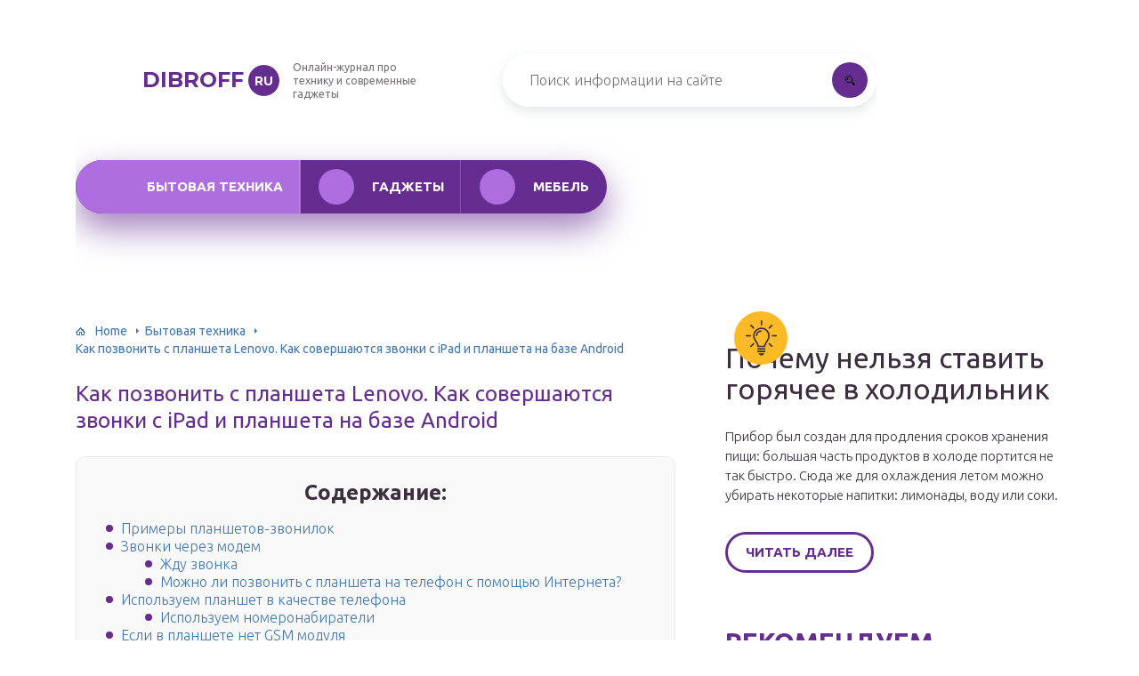

--- FILE ---
content_type: text/html
request_url: https://dibroff.ru/bytovaja-tehnika/kak-pozvonit-s-planseta.html
body_size: 171209
content:
<!DOCTYPE html>
<html lang="ru-RU">
<head>
	<meta charset="UTF-8" />
	<meta name="viewport" content="width=device-width, initial-scale=1.0" />
	<meta http-equiv="X-UA-Compatible" content="ie=edge" />
	<meta name='robots' content='index, follow, max-image-preview:large, max-snippet:-1, max-video-preview:-1' />
	<style>img:is([sizes="auto" i], [sizes^="auto," i]) { contain-intrinsic-size: 3000px 1500px }</style>
	<meta http-equiv="x-dns-prefetch-control" content="on"><!-- This site is optimized with the Yoast SEO plugin v26.4 - https://yoast.com/wordpress/plugins/seo/ -->
	<title>Как позвонить с планшета Lenovo. Как совершаются звонки с iPad и планшета на базе Android</title>
	<meta name="description" content="Планшет – миниатюрная версия компьютера, совмещающая в себе функции смартфона и ноутбука. Это устройство отлично подходит для интернет-серфинга. Сегодня мы расскажем о том, как позвонить с планшета." />
	<link rel="canonical" href="https://dibroff.ru/bytovaja-tehnika/kak-pozvonit-s-planseta.html" />
	<meta property="og:locale" content="ru_RU" />
	<meta property="og:type" content="article" />
	<meta property="og:title" content="Как позвонить с планшета Lenovo. Как совершаются звонки с iPad и планшета на базе Android" />
	<meta property="og:description" content="Планшет – миниатюрная версия компьютера, совмещающая в себе функции смартфона и ноутбука. Это устройство отлично подходит для интернет-серфинга. Сегодня мы расскажем о том, как позвонить с планшета." />
	<meta property="og:url" content="https://dibroff.ru/bytovaja-tehnika/kak-pozvonit-s-planseta.html" />
	<meta property="og:site_name" content="dibroff.ru" />
	<meta property="article:published_time" content="2019-09-27T00:00:00+00:00" />
	<meta property="og:image" content="https://dibroff.ru/wp-content/uploads/a/7/6/a76e888574ccb73818ef96bd0ae47842.jpg" />
	<meta property="og:image:width" content="491" />
	<meta property="og:image:height" content="320" />
	<meta property="og:image:type" content="image/jpeg" />
	<meta name="author" content="abukreev" />
	<meta name="twitter:card" content="summary_large_image" />
	<meta name="twitter:label1" content="Написано автором" />
	<meta name="twitter:data1" content="abukreev" />
	<meta name="twitter:label2" content="Примерное время для чтения" />
	<meta name="twitter:data2" content="1 минута" />
	<script type="application/ld+json" class="yoast-schema-graph">{"@context":"https://schema.org","@graph":[{"@type":"WebPage","@id":"https://dibroff.ru/bytovaja-tehnika/kak-pozvonit-s-planseta.html","url":"https://dibroff.ru/bytovaja-tehnika/kak-pozvonit-s-planseta.html","name":"Как позвонить с планшета Lenovo. Как совершаются звонки с iPad и планшета на базе Android","isPartOf":{"@id":"https://dibroff.ru/#website"},"primaryImageOfPage":{"@id":"https://dibroff.ru/bytovaja-tehnika/kak-pozvonit-s-planseta.html#primaryimage"},"image":{"@id":"https://dibroff.ru/bytovaja-tehnika/kak-pozvonit-s-planseta.html#primaryimage"},"thumbnailUrl":"https://dibroff.ru/wp-content/uploads/a/7/6/a76e888574ccb73818ef96bd0ae47842.jpg","datePublished":"2019-09-27T00:00:00+00:00","author":{"@id":"https://dibroff.ru/#/schema/person/6c0d36eed5a73880ffd87e54363460dd"},"description":"Планшет – миниатюрная версия компьютера, совмещающая в себе функции смартфона и ноутбука. Это устройство отлично подходит для интернет-серфинга. Сегодня мы расскажем о том, как позвонить с планшета.","breadcrumb":{"@id":"https://dibroff.ru/bytovaja-tehnika/kak-pozvonit-s-planseta.html#breadcrumb"},"inLanguage":"ru-RU","potentialAction":[{"@type":"ReadAction","target":["https://dibroff.ru/bytovaja-tehnika/kak-pozvonit-s-planseta.html"]}]},{"@type":"ImageObject","inLanguage":"ru-RU","@id":"https://dibroff.ru/bytovaja-tehnika/kak-pozvonit-s-planseta.html#primaryimage","url":"https://dibroff.ru/wp-content/uploads/a/7/6/a76e888574ccb73818ef96bd0ae47842.jpg","contentUrl":"https://dibroff.ru/wp-content/uploads/a/7/6/a76e888574ccb73818ef96bd0ae47842.jpg","width":491,"height":320},{"@type":"BreadcrumbList","@id":"https://dibroff.ru/bytovaja-tehnika/kak-pozvonit-s-planseta.html#breadcrumb","itemListElement":[{"@type":"ListItem","position":1,"name":"Home","item":"https://dibroff.ru/"},{"@type":"ListItem","position":2,"name":"Как позвонить с планшета Lenovo. Как совершаются звонки с iPad и планшета на базе Android"}]},{"@type":"WebSite","@id":"https://dibroff.ru/#website","url":"https://dibroff.ru/","name":"dibroff.ru","description":"Интернет-энциклопедия про технику и современные гаджеты","potentialAction":[{"@type":"SearchAction","target":{"@type":"EntryPoint","urlTemplate":"https://dibroff.ru/?s={search_term_string}"},"query-input":{"@type":"PropertyValueSpecification","valueRequired":true,"valueName":"search_term_string"}}],"inLanguage":"ru-RU"},{"@type":"Person","@id":"https://dibroff.ru/#/schema/person/6c0d36eed5a73880ffd87e54363460dd","name":"abukreev","image":{"@type":"ImageObject","inLanguage":"ru-RU","@id":"https://dibroff.ru/#/schema/person/image/","url":"https://secure.gravatar.com/avatar/abd7d25cc80d24df3eb5212d54958841d946d02845bdb9b2ba319e1702ee744d?s=96&d=mm&r=g","contentUrl":"https://secure.gravatar.com/avatar/abd7d25cc80d24df3eb5212d54958841d946d02845bdb9b2ba319e1702ee744d?s=96&d=mm&r=g","caption":"abukreev"}}]}</script>
	<!-- / Yoast SEO plugin. -->


<link rel='stylesheet' id='wp-block-library-css' href='/wp-includes/css/dist/block-library/style.min.css?ver=6.8.3' type='text/css' media='all' />
<style id='classic-theme-styles-inline-css' type='text/css'>
/*! This file is auto-generated */
.wp-block-button__link{color:#fff;background-color:#32373c;border-radius:9999px;box-shadow:none;text-decoration:none;padding:calc(.667em + 2px) calc(1.333em + 2px);font-size:1.125em}.wp-block-file__button{background:#32373c;color:#fff;text-decoration:none}
</style>
<style id='global-styles-inline-css' type='text/css'>
:root{--wp--preset--aspect-ratio--square: 1;--wp--preset--aspect-ratio--4-3: 4/3;--wp--preset--aspect-ratio--3-4: 3/4;--wp--preset--aspect-ratio--3-2: 3/2;--wp--preset--aspect-ratio--2-3: 2/3;--wp--preset--aspect-ratio--16-9: 16/9;--wp--preset--aspect-ratio--9-16: 9/16;--wp--preset--color--black: #000000;--wp--preset--color--cyan-bluish-gray: #abb8c3;--wp--preset--color--white: #ffffff;--wp--preset--color--pale-pink: #f78da7;--wp--preset--color--vivid-red: #cf2e2e;--wp--preset--color--luminous-vivid-orange: #ff6900;--wp--preset--color--luminous-vivid-amber: #fcb900;--wp--preset--color--light-green-cyan: #7bdcb5;--wp--preset--color--vivid-green-cyan: #00d084;--wp--preset--color--pale-cyan-blue: #8ed1fc;--wp--preset--color--vivid-cyan-blue: #0693e3;--wp--preset--color--vivid-purple: #9b51e0;--wp--preset--gradient--vivid-cyan-blue-to-vivid-purple: linear-gradient(135deg,rgba(6,147,227,1) 0%,rgb(155,81,224) 100%);--wp--preset--gradient--light-green-cyan-to-vivid-green-cyan: linear-gradient(135deg,rgb(122,220,180) 0%,rgb(0,208,130) 100%);--wp--preset--gradient--luminous-vivid-amber-to-luminous-vivid-orange: linear-gradient(135deg,rgba(252,185,0,1) 0%,rgba(255,105,0,1) 100%);--wp--preset--gradient--luminous-vivid-orange-to-vivid-red: linear-gradient(135deg,rgba(255,105,0,1) 0%,rgb(207,46,46) 100%);--wp--preset--gradient--very-light-gray-to-cyan-bluish-gray: linear-gradient(135deg,rgb(238,238,238) 0%,rgb(169,184,195) 100%);--wp--preset--gradient--cool-to-warm-spectrum: linear-gradient(135deg,rgb(74,234,220) 0%,rgb(151,120,209) 20%,rgb(207,42,186) 40%,rgb(238,44,130) 60%,rgb(251,105,98) 80%,rgb(254,248,76) 100%);--wp--preset--gradient--blush-light-purple: linear-gradient(135deg,rgb(255,206,236) 0%,rgb(152,150,240) 100%);--wp--preset--gradient--blush-bordeaux: linear-gradient(135deg,rgb(254,205,165) 0%,rgb(254,45,45) 50%,rgb(107,0,62) 100%);--wp--preset--gradient--luminous-dusk: linear-gradient(135deg,rgb(255,203,112) 0%,rgb(199,81,192) 50%,rgb(65,88,208) 100%);--wp--preset--gradient--pale-ocean: linear-gradient(135deg,rgb(255,245,203) 0%,rgb(182,227,212) 50%,rgb(51,167,181) 100%);--wp--preset--gradient--electric-grass: linear-gradient(135deg,rgb(202,248,128) 0%,rgb(113,206,126) 100%);--wp--preset--gradient--midnight: linear-gradient(135deg,rgb(2,3,129) 0%,rgb(40,116,252) 100%);--wp--preset--font-size--small: 13px;--wp--preset--font-size--medium: 20px;--wp--preset--font-size--large: 36px;--wp--preset--font-size--x-large: 42px;--wp--preset--spacing--20: 0.44rem;--wp--preset--spacing--30: 0.67rem;--wp--preset--spacing--40: 1rem;--wp--preset--spacing--50: 1.5rem;--wp--preset--spacing--60: 2.25rem;--wp--preset--spacing--70: 3.38rem;--wp--preset--spacing--80: 5.06rem;--wp--preset--shadow--natural: 6px 6px 9px rgba(0, 0, 0, 0.2);--wp--preset--shadow--deep: 12px 12px 50px rgba(0, 0, 0, 0.4);--wp--preset--shadow--sharp: 6px 6px 0px rgba(0, 0, 0, 0.2);--wp--preset--shadow--outlined: 6px 6px 0px -3px rgba(255, 255, 255, 1), 6px 6px rgba(0, 0, 0, 1);--wp--preset--shadow--crisp: 6px 6px 0px rgba(0, 0, 0, 1);}:where(.is-layout-flex){gap: 0.5em;}:where(.is-layout-grid){gap: 0.5em;}body .is-layout-flex{display: flex;}.is-layout-flex{flex-wrap: wrap;align-items: center;}.is-layout-flex > :is(*, div){margin: 0;}body .is-layout-grid{display: grid;}.is-layout-grid > :is(*, div){margin: 0;}:where(.wp-block-columns.is-layout-flex){gap: 2em;}:where(.wp-block-columns.is-layout-grid){gap: 2em;}:where(.wp-block-post-template.is-layout-flex){gap: 1.25em;}:where(.wp-block-post-template.is-layout-grid){gap: 1.25em;}.has-black-color{color: var(--wp--preset--color--black) !important;}.has-cyan-bluish-gray-color{color: var(--wp--preset--color--cyan-bluish-gray) !important;}.has-white-color{color: var(--wp--preset--color--white) !important;}.has-pale-pink-color{color: var(--wp--preset--color--pale-pink) !important;}.has-vivid-red-color{color: var(--wp--preset--color--vivid-red) !important;}.has-luminous-vivid-orange-color{color: var(--wp--preset--color--luminous-vivid-orange) !important;}.has-luminous-vivid-amber-color{color: var(--wp--preset--color--luminous-vivid-amber) !important;}.has-light-green-cyan-color{color: var(--wp--preset--color--light-green-cyan) !important;}.has-vivid-green-cyan-color{color: var(--wp--preset--color--vivid-green-cyan) !important;}.has-pale-cyan-blue-color{color: var(--wp--preset--color--pale-cyan-blue) !important;}.has-vivid-cyan-blue-color{color: var(--wp--preset--color--vivid-cyan-blue) !important;}.has-vivid-purple-color{color: var(--wp--preset--color--vivid-purple) !important;}.has-black-background-color{background-color: var(--wp--preset--color--black) !important;}.has-cyan-bluish-gray-background-color{background-color: var(--wp--preset--color--cyan-bluish-gray) !important;}.has-white-background-color{background-color: var(--wp--preset--color--white) !important;}.has-pale-pink-background-color{background-color: var(--wp--preset--color--pale-pink) !important;}.has-vivid-red-background-color{background-color: var(--wp--preset--color--vivid-red) !important;}.has-luminous-vivid-orange-background-color{background-color: var(--wp--preset--color--luminous-vivid-orange) !important;}.has-luminous-vivid-amber-background-color{background-color: var(--wp--preset--color--luminous-vivid-amber) !important;}.has-light-green-cyan-background-color{background-color: var(--wp--preset--color--light-green-cyan) !important;}.has-vivid-green-cyan-background-color{background-color: var(--wp--preset--color--vivid-green-cyan) !important;}.has-pale-cyan-blue-background-color{background-color: var(--wp--preset--color--pale-cyan-blue) !important;}.has-vivid-cyan-blue-background-color{background-color: var(--wp--preset--color--vivid-cyan-blue) !important;}.has-vivid-purple-background-color{background-color: var(--wp--preset--color--vivid-purple) !important;}.has-black-border-color{border-color: var(--wp--preset--color--black) !important;}.has-cyan-bluish-gray-border-color{border-color: var(--wp--preset--color--cyan-bluish-gray) !important;}.has-white-border-color{border-color: var(--wp--preset--color--white) !important;}.has-pale-pink-border-color{border-color: var(--wp--preset--color--pale-pink) !important;}.has-vivid-red-border-color{border-color: var(--wp--preset--color--vivid-red) !important;}.has-luminous-vivid-orange-border-color{border-color: var(--wp--preset--color--luminous-vivid-orange) !important;}.has-luminous-vivid-amber-border-color{border-color: var(--wp--preset--color--luminous-vivid-amber) !important;}.has-light-green-cyan-border-color{border-color: var(--wp--preset--color--light-green-cyan) !important;}.has-vivid-green-cyan-border-color{border-color: var(--wp--preset--color--vivid-green-cyan) !important;}.has-pale-cyan-blue-border-color{border-color: var(--wp--preset--color--pale-cyan-blue) !important;}.has-vivid-cyan-blue-border-color{border-color: var(--wp--preset--color--vivid-cyan-blue) !important;}.has-vivid-purple-border-color{border-color: var(--wp--preset--color--vivid-purple) !important;}.has-vivid-cyan-blue-to-vivid-purple-gradient-background{background: var(--wp--preset--gradient--vivid-cyan-blue-to-vivid-purple) !important;}.has-light-green-cyan-to-vivid-green-cyan-gradient-background{background: var(--wp--preset--gradient--light-green-cyan-to-vivid-green-cyan) !important;}.has-luminous-vivid-amber-to-luminous-vivid-orange-gradient-background{background: var(--wp--preset--gradient--luminous-vivid-amber-to-luminous-vivid-orange) !important;}.has-luminous-vivid-orange-to-vivid-red-gradient-background{background: var(--wp--preset--gradient--luminous-vivid-orange-to-vivid-red) !important;}.has-very-light-gray-to-cyan-bluish-gray-gradient-background{background: var(--wp--preset--gradient--very-light-gray-to-cyan-bluish-gray) !important;}.has-cool-to-warm-spectrum-gradient-background{background: var(--wp--preset--gradient--cool-to-warm-spectrum) !important;}.has-blush-light-purple-gradient-background{background: var(--wp--preset--gradient--blush-light-purple) !important;}.has-blush-bordeaux-gradient-background{background: var(--wp--preset--gradient--blush-bordeaux) !important;}.has-luminous-dusk-gradient-background{background: var(--wp--preset--gradient--luminous-dusk) !important;}.has-pale-ocean-gradient-background{background: var(--wp--preset--gradient--pale-ocean) !important;}.has-electric-grass-gradient-background{background: var(--wp--preset--gradient--electric-grass) !important;}.has-midnight-gradient-background{background: var(--wp--preset--gradient--midnight) !important;}.has-small-font-size{font-size: var(--wp--preset--font-size--small) !important;}.has-medium-font-size{font-size: var(--wp--preset--font-size--medium) !important;}.has-large-font-size{font-size: var(--wp--preset--font-size--large) !important;}.has-x-large-font-size{font-size: var(--wp--preset--font-size--x-large) !important;}
:where(.wp-block-post-template.is-layout-flex){gap: 1.25em;}:where(.wp-block-post-template.is-layout-grid){gap: 1.25em;}
:where(.wp-block-columns.is-layout-flex){gap: 2em;}:where(.wp-block-columns.is-layout-grid){gap: 2em;}
:root :where(.wp-block-pullquote){font-size: 1.5em;line-height: 1.6;}
</style>
<link rel='stylesheet' id='contact-form-7-css' href='/wp-content/plugins/contact-form-7/includes/css/styles.css?ver=6.1.3' type='text/css' media='all' />
<link rel='stylesheet' id='toc-screen-css' href='/wp-content/plugins/table-of-contents-plus/screen.min.css?ver=2411.1' type='text/css' media='all' />
<style id='toc-screen-inline-css' type='text/css'>
div#toc_container {background: #f9f9f9;border: 1px solid #ebebeb;width: 90%;}
</style>
<link rel='stylesheet' id='tw_template-2-css' href='https://fonts.googleapis.com/css?family=Ubuntu:300,400,500,700&#038;subset=cyrillic' type='text/css' media='all' />
<link rel='stylesheet' id='tw_template-1-css' href='https://fonts.googleapis.com/css?family=Montserrat:400,700' type='text/css' media='all' />
<link rel='stylesheet' id='tw_template-css' href='/wp-content/themes/dibroff/assets/css/style.css' type='text/css' media='all' />
<link rel='stylesheet' id='tw_fancybox-css' href='/wp-content/themes/dibroff/assets/plugins/fancybox/jquery.fancybox.css' type='text/css' media='all' />
<link rel='stylesheet' id='wp-pagenavi-css' href='/wp-content/plugins/wp-pagenavi/pagenavi-css.css?ver=2.70' type='text/css' media='all' />
<link rel='stylesheet' id='easy-responsive-shortcodes-css' href='/wp-content/plugins/easy-responsive-shortcodes/css/easy-responsive-shortcodes.css?ver=1.0' type='text/css' media='all' />
<link rel='stylesheet' id='font-awesome-css' href='/wp-content/plugins/easy-responsive-shortcodes/css/font-awesome.css?ver=4.2.0' type='text/css' media='all' />
<link rel='stylesheet' id='tablepress-default-css' href='/wp-content/plugins/tablepress/css/build/default.css?ver=3.2.5' type='text/css' media='all' />
<script type="text/javascript" src="https://dibroff.ru/wp-includes/js/jquery/jquery.min.js?ver=3.7.1" id="jquery-core-js"></script>
<script type="application/ld+json">
{
    "@context": "http://schema.org",
    "@type": "BreadcrumbList",
    "itemListElement": [
        {
            "@type": "ListItem",
            "position": 1,
            "item": {
                "@id": "https://dibroff.ru",
                "name": "Home"
            }
        },
        {
            "@type": "ListItem",
            "position": 2,
            "item": {
                "@id": "https://dibroff.ru/bytovaja-tehnika",
                "name": "\u0411\u044b\u0442\u043e\u0432\u0430\u044f \u0442\u0435\u0445\u043d\u0438\u043a\u0430"
            }
        }
    ]
}
</script>
	<style>
		.container_box {background-color:#ffffff;}
		.header_box.front {background: url(https://dibroff.ru/wp-content/uploads/2019/10/bg_header_1.jpg) 50% 50% no-repeat; display: block;position: relative;background-size: cover;}
		.header_box {background: url(https://dibroff.ru/wp-content/uploads/2019/10/bg_header_2.jpg) 50% 50% no-repeat; display: block;position: relative;background-size: cover;}
		h1 {font-size: 24px; color: #662d91}
		.title_box, .title_box h1 {background:none;display:block; font-size: 24px; color: #662d91;}
		h2 {font-size: 22px; color: #662d91}
		h3 {font-size: 20px; color: #662d91}
		h4 {font-size: 18px; color: #662d91}
		.title_box {font-size: 30px; background: #662d91; -webkit-background-clip: text;  -webkit-text-fill-color: transparent; }
		.header_box .title:after, .popular_box .title:before, .popular_box .buttons span {background-color: #662d91;}
		.header_box .title:after:hover, .popular_box .title:before:hover {background-color: #83dcec;}
		.social_box .like {background: #662d91;}
		.wp-caption-text, .comment-respond, .social_box {background-color:#ffffff;}
		.button, .pagination a, input[type=submit] {border:3px solid #662d91; color:#662d91;;}
		.button:hover, .pagination a:hover ,input[type=submit]:hover {border:3px solid #ae6edf; background-color:#ae6edf; color:#ffffff;}
		.header_box input[type=submit] {background-color:#662d91;}
		.header_box input[type=submit]:hover {background-color:#ae6edf;}
		.posts_box .item:hover {border:3px solid #ae6edf;}
		.posts_box .title:hover {color: #ae6edf;}
		a, .content p, .content ul li, .content ol li {color:#3c2e3f; font-size:16px; }
		/*Настройка цвета меню и тени меню*/
		.header_box .menu {background:#662d91; box-shadow: 0 17px 38px rgba(102, 45, 145,.6);}
		.header_box .menu li.active>a, .header_box .menu li:hover a {background-color: #ae6edf;}
		/*Установка цвета текста ссылок в меню*/
		.header_box .menu a {color: #ffffff;}
		.header_box .menu a:before {background: #ae6edf 50% 50% no-repeat;}
		/*Настройки иконок в меню*/
		.header_box .menu li#menu-item-97219>a:before {background-image: url('https://dibroff.ru/wp-content/uploads/2019/10/bytovaja-tehnikai.png');}
		.header_box .menu li#menu-item-97220>a:before {background-image: url('https://dibroff.ru/wp-content/uploads/2019/10/gadjety.png');}
		.header_box .menu li#menu-item-97221>a:before {background-image: url('https://dibroff.ru/wp-content/uploads/2019/10/mebel.png');}
		.header_box .menu li#menu-item-161>a:before {background-image: url('/assets/images/ico_menu_3.png');}
		/*Блок "Самое обсуждаемое в шапке*/
		.header_box .heading {color: #ff9e06;}
		.header_box .heading:before {background: #ff9e06 url(https://srazu.pro/wp-content/themes/srazu/assets/images/ico_menu_4.png) 50% 50% no-repeat;}
		.logo_box .logo:before {background: url(https://dibroff.ru/wp-content/uploads/2019/10/ico_logo.png) 100% 100% no-repeat; z-index: 9999; background-size: cover;}
		.logo_box .logo span {background-color: #662d91; color: #ffffff;}
		.logo_box .logo:hover span {background-color: #ae6edf; color: #ffffff; }
		.logo_box .logo {color:#662d91;}
		.logo_box .logo:hover {color:#ae6edf;}
		.popular_box .buttons span.active {background: #ae6edf;}
		.widget_box .featured .title:hover, .footer_box .menu a:hover, .widget_box .discussion .more:hover, .widget_box .discussion .title:hover, .header_box .title:hover, .popular_box .title:hover, .featured_box .link:hover, .discussion_box .title:hover, .discussion_box .more:hover,.posts_box .category:hover,.featured_box .title:hover{color: #83dcec;}
		.featured_box .link:before {background-color: #83dcec;}
		.breadcrumbs_box a:hover {color:#40a629;text-decoration: underline;}
		/*Стиль текущей страницы в пагинации*/
		.pagination span {color:#ffffff; background-color:#662d91; border-color: #662d91;}
		/*Стиль маркера номерованных списков*/		
		.content ol>li:before {background-color: #662d91;}
		/*Стиль маркера списка "Содержимого*/
		#toc_container li:before {background: #662d91;}
	</style>

<link rel='icon' href='/wp-content/uploads/2019/10/ico_logo.png' sizes='32x32' />
<link rel='icon' href='/wp-content/uploads/2019/10/ico_logo.png' sizes='192x192' />
<link rel='apple-touch-icon' href='/wp-content/uploads/2019/10/ico_logo.png' />
<meta name="msapplication-TileImage" content="https://dibroff.ru/wp-content/uploads/2019/10/ico_logo.png" />
<!--noptimize--><script data-noptimize="" data-wpfc-render="false">
/* <![CDATA[ */
window.fpm_settings = {"timer_text":"\u0417\u0430\u043a\u0440\u044b\u0442\u044c \u0447\u0435\u0440\u0435\u0437","lazyload":"true","threshold":"300","dublicate":"true","rtb":"false","sidebar":"false","selector":".fpm_end","bottom":"10","ajaxUrl":"https:\/\/dibroff.ru\/wp-admin\/admin-ajax.php","ip_to_block":"https:\/\/dibroff.ru\/ip.html","get_ip":"https:\/\/dibroff.ru\/wp-content\/plugins\/flatpm-wp\/ip.php","speed":"300","overlay":"false","locale":"ru","key":"U2R1elQ1TzNENElVcTF6","role":"not_logged_in"};
/* ]]> */
</script>
<!--/noptimize--><!--noptimize-->
<noscript data-noptimize id="fpm_modul">
<style>
html{max-width:100vw}
.fpm-async:not([data-fpm-type="outgoing"]) + .fpm-async:not([data-fpm-type="outgoing"]){display:none}
[data-fpm-type]{background-color:transparent;transition:background-color .2s ease}
[data-fpm-type]{position:relative;overflow:hidden;border-radius:3px;z-index:0}
.fpm-cross{transition:box-shadow .2s ease;position:absolute;top:-34px;right:0;width:34px;height:34px;background:#000000;display:block;cursor:pointer;z-index:99;border:none;padding:0;min-width:0;min-height:0}
.fpm-cross:hover{box-shadow:0 0 0 50px rgba(0,0,0,.2) inset}
.fpm-cross:after,
.fpm-cross:before{transition:transform .3s ease;content:'';display:block;position:absolute;top:0;left:0;right:0;bottom:0;width:calc(34px / 2);height:3px;background:#ffffff;transform-origin:center;transform:rotate(45deg);margin:auto}
.fpm-cross:before{transform:rotate(-45deg)}
.fpm-cross:hover:after{transform:rotate(225deg)}
.fpm-cross:hover:before{transform:rotate(135deg)}
.fpm-timer{position:absolute;top:-34px;right:0;padding:0 15px;color:#ffffff;background:#000000;line-height:34px;height:34px;text-align:center;font-size:14px;z-index:99}
[data-fpm-type="outgoing"].center .fpm-timer,[data-fpm-type="outgoing"].center .fpm-cross{top:0!important}
.fpm-timer span{font-size:16px;font-weight:600}
[data-fpm-type="outgoing"]{transition:transform 300ms ease,opacity 300ms ease,min-width 0s;transition-delay:0s,0s,.3s;position:fixed;min-width:250px!important;z-index:9999;opacity:0;background:#ffffff;pointer-events:none;will-change:transform;overflow:visible;max-width:100vw}
[data-fpm-type="outgoing"]:after{content:'';position:absolute;top:0;left:0;right:0;bottom:0;z-index:1;pointer-events:all}
[data-fpm-type="outgoing"].fpm-show:after{pointer-events:none}

[data-fpm-type="outgoing"].top-center .fpm-timer,
[data-fpm-type="outgoing"].left-top .fpm-timer{top:0;right:0}
[data-fpm-type="outgoing"].top-center .fpm-cross,
[data-fpm-type="outgoing"].left-top .fpm-cross{top:0;right:-34px}
[data-fpm-type="outgoing"].right-top .fpm-timer{top:0;left:0;right:auto}
[data-fpm-type="outgoing"].right-top .fpm-cross{top:0;left:-34px;right:auto}

[data-fpm-type="outgoing"] *{max-width:none}

[data-fpm-type="outgoing"].left-top [id*="yandex_rtb_"],
[data-fpm-type="outgoing"].right-top [id*="yandex_rtb_"],
[data-fpm-type="outgoing"].left-center [id*="yandex_rtb_"],
[data-fpm-type="outgoing"].right-center [id*="yandex_rtb_"],
[data-fpm-type="outgoing"].left-bottom [id*="yandex_rtb_"],
[data-fpm-type="outgoing"].right-bottom [id*="yandex_rtb_"]{max-width:336px;min-width:160px}

[data-fpm-type].no-preloader:after,[data-fpm-type].no-preloader:before,
[data-fpm-type="outgoing"]:after,[data-fpm-type="outgoing"]:before{display:none}

[data-fpm-type="outgoing"].fpm-show{opacity:1;pointer-events:all;min-width:0!important}

[data-fpm-type="outgoing"].center{position:fixed;top:50%;left:50%;height:auto;z-index:-2;opacity:0;transform:translateX(-50%) translateY(-50%) scale(.6)}
[data-fpm-type="outgoing"].center.fpm-show{transform:translateX(-50%) translateY(-50%) scale(1);opacity:1}
[data-fpm-type="outgoing"].center.fpm-show{z-index:2000}

[data-fpm-type="outgoing"].left-top{top:0;left:0;transform:translateX(-100%)}
[data-fpm-type="outgoing"].top-center{top:0;left:50%;transform:translateX(-50%) translateY(-100%)}
[data-fpm-type="outgoing"].right-top{top:0;right:0;transform:translateX(100%)}
[data-fpm-type="outgoing"].left-center{top:50%;left:0;transform:translateX(-100%) translateY(-50%)}
[data-fpm-type="outgoing"].right-center{top:50%;right:0;transform:translateX(100%) translateY(-50%)}
[data-fpm-type="outgoing"].left-bottom{bottom:0;left:0;transform:translateX(-100%)}
[data-fpm-type="outgoing"].bottom-center{bottom:0;left:50%;transform:translateX(-50%) translateY(100%)}
[data-fpm-type="outgoing"].right-bottom{bottom:0;right:0;transform:translateX(100%)}
[data-fpm-type="outgoing"].fpm-show.left-center,
[data-fpm-type="outgoing"].fpm-show.right-center{transform:translateX(0) translateY(-50%)}
[data-fpm-type="outgoing"].fpm-show.top-center,
[data-fpm-type="outgoing"].fpm-show.bottom-center{transform:translateX(-50%) translateY(0)}
[data-fpm-type="outgoing"].fpm-show.left-top,
[data-fpm-type="outgoing"].fpm-show.right-top,
[data-fpm-type="outgoing"].fpm-show.left-bottom,
[data-fpm-type="outgoing"].fpm-show.right-bottom{transform:translateX(0)}

.fpm-overlay{position:fixed;width:100%;height:100%;pointer-events:none;top:0;left:0;z-index:1000;opacity:0;background:#0000008a;transition:all 300ms ease;-webkit-backdrop-filter:blur(0px);backdrop-filter:blur(0px)}
[data-fpm-type="outgoing"].center.fpm-show ~ .fpm-overlay{opacity:1;pointer-events:all}
.fpm-fixed{position:fixed;z-index:50}
.fpm-stop{position:relative;z-index:50}
.fpm-preroll{position:relative;overflow:hidden;display:block}
.fpm-preroll.hasIframe{padding-bottom:56.25%;height:0}
.fpm-preroll iframe{display:block;width:100%;height:100%;position:absolute}
.fpm-preroll_flex{display:flex;align-items:center;justify-content:center;position:absolute;top:0;left:0;right:0;bottom:0;background:rgba(0,0,0,.65);opacity:0;transition:opacity .35s ease;z-index:2}
.fpm-preroll_flex.fpm-show{opacity:1}
.fpm-preroll_flex.fpm-hide{pointer-events:none;z-index:-1}
.fpm-preroll_item{position:relative;max-width:calc(100% - 68px);max-height:100%;z-index:-1;pointer-events:none;cursor:default}
.fpm-preroll_flex.fpm-show .fpm-preroll_item{z-index:3;pointer-events:all}
.fpm-preroll_flex .fpm-timer,
.fpm-preroll_flex .fpm-cross{top:10px!important;right:10px!important}
.fpm-preroll_hover{position:absolute;top:0;left:0;right:0;bottom:0;width:100%;height:100%;z-index:2}
.fpm-preroll_flex:not(.fpm-show) .fpm-preroll_hover{cursor:pointer}
.fpm-hoverroll{position:relative;overflow:hidden;display:block}
.fpm-hoverroll_item{position:absolute;bottom:0;left:50%;margin:auto;transform:translateY(100%) translateX(-50%);transition:all 300ms ease;z-index:1000;max-height:100%}

.fpm-preroll_item [id*="yandex_rtb_"],
.fpm-hoverroll_item [id*="yandex_rtb_"]{min-width:160px}

.fpm-hoverroll:hover .fpm-hoverroll_item:not(.fpm-hide){transform:translateY(0) translateX(-50%)}
.fpm-slider{display:grid}
.fpm-slider > *{grid-area:1/1;margin:auto;opacity:0;transform:translateX(200px);transition:all 420ms ease;pointer-events:none;width:100%;z-index:0}
.fpm-slider > *.fpm-hide{transform:translateX(-100px)!important;opacity:0!important;z-index:0!important}
.fpm-slider > *.fpm-show{transform:translateX(0);pointer-events:all;opacity:1;z-index:1}
.fpm-slider .fpm-timeline{width:100%;height:2px;background:#f6f5ff;position:relative}
.fpm-slider .fpm-timeline:after{content:'';position:absolute;background:#d5ceff;height:100%;transition:all 300ms ease;width:0}
.fpm-slider > *.fpm-show .fpm-timeline:after{animation:timeline var(--duration) ease}
.fpm-slider > *:hover .fpm-timeline:after{animation:timeline-hover}
.fpm-slider > *:after{content:'';position:absolute;top:0;left:0;right:0;bottom:0;z-index:1;pointer-events:all}
.fpm-slider > *.fpm-show:after{pointer-events:none}
@keyframes timeline-hover{}
@keyframes timeline{0% {width:0}100% {width:100%}}
.fpm-interscroller-wrapper{position:relative;width:100%;max-width:100%;height:var(--height)}
.fpm-interscroller{position:absolute;top:0;left:0;width:100%;height:100%;clip:rect(0,auto,auto,0);background:var(--background)}
.fpm-interscroller + div{position:absolute;bottom:0;left:0;right:0;top:0;margin:auto;display:block;height:1px}
.fpm-interscroller-inner{position:fixed;top:50%;transform:translate(0,-50%);max-width:100%;display:flex;justify-content:center;align-items:center;width:var(--width)}
.fpm-interscroller-inner > div{min-width:100px;min-height:100px}
.fpm-interscroller-text{position:absolute;text-align:center;padding:10px;background:var(--background);color:var(--color);font-size:14px;z-index:1;line-height:1.4}
.fpm-interscroller-text.top{top:0;left:0;right:0}
.fpm-interscroller-text.bottom{bottom:0;left:0;right:0}
.content [id^="yandex_rtb"] { margin:20px auto; }
.content [id^="adfox_"] iframe { margin:0 auto; display:block; }
.content [id^="adfox_"] { margin: 20px auto; display: inline-block;}
.content [id^="containerId"]  { margin:10px auto; display:inline-block; }

.content [id^="containerId"]  { width:100%; margin:10px auto; display:inline-block; }

.yarpp-review-notice {
    display: none;
}</style>
</noscript>
<!--/noptimize-->


<!--noptimize-->
<script data-noptimize="" data-wpfc-render="false">
/* <![CDATA[ */
fpm_settings.selector="true"===fpm_settings.sidebar?fpm_settings.selector:".fpm_end",!NodeList.prototype.forEach&&Array.prototype.forEach&&(NodeList.prototype.forEach=Array.prototype.forEach),window.yaContextCb=window.yaContextCb||[],window.fpm_shuffleArray=function(e){for(var t=e.length-1;0<t;t--){var n=Math.floor(Math.random()*(t+1)),r=e[t];e[t]=e[n],e[n]=r}return e},window.fpm_queryAll=function(t,e,n){try{n="true"===(n=n||"true");var r=!1;["!>","!","!^","!~","!+",":after(",":after-sibling(",":before(",":before-sibling(",":contains(",":icontains(",":starts-with(",":istarts-with(",":ends-with(",":iends-with(",":first(",":has(",":has-sibling("].forEach(function(e){t.includes(e)&&(r=!0)});var o=[];if(r){if(!e)return[];for(var i=document.evaluate(e,document,null,XPathResult.ORDERED_NODE_SNAPSHOT_TYPE,null),a=0,s=i.snapshotLength;a<s;a++)o.push(i.snapshotItem(a))}else o=Array.from(document.querySelectorAll(t));return n||(o=o.filter(function(e){return fpm_user.until_child.includes(e)})),o}catch(e){return fpm_user.debug&&console.log(e),[]}},window.fpm_debug=function(e,t){fpm_user.debug&&(t=t||"the reason is not established",console.log("%cID: "+e,"color: white; background: #ec5555"),console.log("URL: "+window.fpm_settings.ajaxUrl.replace("admin-ajax.php","")+"admin.php?page=fpm_blocks&id="+e),console.log("Reason: "+t),console.log("=".repeat(27)))},window.fpm_ipv6Normalize=function(e){var t=(e=e.toLowerCase()).split(/\:\:/g);if(2<t.length)return!1;var n=[];if(1===t.length){if(8!==(n=e.split(/\:/g)).length)return!1}else if(2===t.length){var e=t[0],t=t[1],r=e.split(/\:/g),o=t.split(/\:/g);for(i in r)n[i]=r[i];for(var i=o.length;0<i;--i)n[7-(o.length-i)]=o[i-1]}for(i=0;i<8;++i)void 0===n[i]&&(n[i]="0000"),n[i]=fpm_ipv6LeftPad(n[i],"0",4);return n.join(":")},window.fpm_ipv6LeftPad=function(e,t,n){n=t.repeat(n);return e.length<n.length&&(e=n.substring(0,n.length-e.length)+e),e},window.fpm_ipToInt=function(e){var t=[];return e.includes(":")?(fpm_ipv6Normalize(e).split(":").forEach(function(e){t.push(parseInt(e,16).toString(2).padStart(16,"0"))}),"function"==typeof window.BigInt&&BigInt(t.join(""),2)):(e.split(".").forEach(function(e){t.push(e.padStart(3,"0"))}),parseInt(t.join("")))},window.fpm_request_ip_api=function(){var e=new Promise(function(e,t){var n=new XMLHttpRequest;n.onreadystatechange=function(){n.readyState==XMLHttpRequest.DONE&&e(n.responseText)},n.open("GET","https://ip.mehanoid.pro/?lang="+fpm_settings.locale,!0),n.send()}),t=new Promise(function(e,t){var n=new XMLHttpRequest;n.onreadystatechange=function(){n.readyState==XMLHttpRequest.DONE&&(200==n.status?e(n.responseText):t({url:fpm_settings.ip_to_block,status:n.status,statusText:n.statusText}))},n.open("GET",fpm_settings.ip_to_block,!0),n.send()});Promise.all([e,t]).then(function(e){var t=JSON.parse(e[0]),n=e[1].split("\n").filter(Boolean);fpm_body.classList.remove("fpm_geo"),fpm_user.ccode=t.countryCode.toLowerCase(),fpm_user.country=t.country.toLowerCase(),fpm_user.city=t.city.toLowerCase(),fpm_user.isp=t.isp.toLowerCase(),fpm_setCookie("fpm_ccode",fpm_user.ccode),fpm_setCookie("fpm_country",fpm_user.country),fpm_setCookie("fpm_city",fpm_user.city),fpm_setCookie("fpm_isp",fpm_user.isp),fpm_user.ip="true",0<n.length?new Promise(function(e,t){var n=new XMLHttpRequest;n.onreadystatechange=function(){n.readyState==XMLHttpRequest.DONE&&(200==n.status?e(n.responseText):t({url:fpm_settings.get_ip,status:n.status,statusText:n.statusText}))},n.open("GET",fpm_settings.get_ip,!0),n.send()}).then(function(r){r=fpm_ipToInt(r),n.find(function(e){if(e.includes("-")){var t=e.split("-"),n=fpm_ipToInt(t[0].trim()),t=fpm_ipToInt(t[1].trim());if(r<=t&&n<=r)return fpm_user.ip="false",!0}else if(fpm_ipToInt(e.trim())==r)return fpm_user.ip="false",!0;return!1}),fpm_user.testcook&&fpm_setCookie("fpm_ip",fpm_user.ip),fpm_async_then("ip_api")}):(fpm_user.testcook&&fpm_setCookie("fpm_ip",fpm_user.ip),fpm_async_then("ip_api"))})},window.fpm_on=function(e,t,n,r,o){o=o||!1,e.addEventListener(t,function(e){for(var t=e.target;t&&t!==this;)t.matches(n)&&r.call(t,e),t=t.parentNode},{once:o})},window.fpm_contentsUnwrap=function(e){for(var t=e.parentNode;e.firstChild;)t.insertBefore(e.firstChild,e);t.removeChild(e)},window.fpm_wrap=function(e,t){e.parentNode.insertBefore(t,e),t.appendChild(e)},window.fpm_until=function(e,t,n,r){r=r||"nextElementSibling";var o=[];if(!e)return o;for(o.push(e),e=e[r];e&&(o.push(e),!e.matches(t));)e=(n&&e.matches(n),e[r]);return o},window.fpm_findSelector=function(e,t){var n=[];return t&&(e=e||[]).forEach(function(e){e.matches(t)&&n.push(e);e=e.querySelectorAll(t);e&&0<e.length&&(n=n.concat([...e]))}),n},window.fpm_toNodeList=function(e){var t=document.createDocumentFragment();return e.forEach(function(e){t.appendChild(e.cloneNode())}),t},window.fpm_jsonp=function(e,t){var n="jsonp_callback_"+Math.round(1e5*Math.random());window[n]=function(e){delete window[n],fpm_body.removeChild(r),t(e)};var r=document.createElement("script");r.src=e+(0<=e.indexOf("?")?"&":"?")+"callback="+n,fpm_body.appendChild(r)},window.flatPM_serialize=function(e,t){var n,r,o,i=[];for(n in e)e.hasOwnProperty(n)&&(r=t?t+"["+n+"]":n,o=e[n],i.push(null!==o&&"object"==typeof o?flatPM_serialize(o,r):encodeURIComponent(r)+"="+encodeURIComponent(o)));return i.join("&")},document.write=function(e){var t=document.createElement("div");document.currentScript.insertAdjacentElement("afterend",t),fpm_setHTML(t,e),fpm_stack_scripts.block||(fpm_stack_scripts.block=!0,fpm_setSCRIPT()),fpm_contentsUnwrap(t)},window.fpm_sticky=function(e,a,t){var s=e,l=null,d=t=t||0;function n(){if(null==l){for(var e=getComputedStyle(s,""),t="",n=0;n<e.length;n++)0!=e[n].indexOf("overflow")&&0!=e[n].indexOf("padding")&&0!=e[n].indexOf("border")&&0!=e[n].indexOf("outline")&&0!=e[n].indexOf("box-shadow")&&0!=e[n].indexOf("background")||(t+=e[n]+": "+e.getPropertyValue(e[n])+"; ");(l=document.createElement("div")).style.cssText=t+" box-sizing: border-box; width: "+s.offsetWidth+"px;",s.insertBefore(l,s.firstChild);for(var r=s.childNodes.length,n=1;n<r;n++)l.appendChild(s.childNodes[1]);s.style.padding="0",s.style.border="0"}s.style.height=l.getBoundingClientRect().height+"px";var o=s.getBoundingClientRect(),i=Math.round(o.top+l.getBoundingClientRect().height-a.getBoundingClientRect().bottom);o.top-d<=0?o.top-d<=i?(l.className=fpm_attr.stop,l.style.top=-i+"px"):(l.className=fpm_attr.fixed,l.style.top=d+"px"):(l.className="",l.style.top=""),window.addEventListener("resize",function(){s.children[0].style.width=getComputedStyle(s,"").width},!1)}window.addEventListener("scroll",n,!1),fpm_body.addEventListener("scroll",n,!1),n()},window.fpm_addDays=function(e,t){var n=60*e.getTimezoneOffset()*1e3,r=e.getTime(),e=new Date;return r+=864e5*t,e.setTime(r),n!=(t=60*e.getTimezoneOffset()*1e3)&&(r+=t-n,e.setTime(r)),e},window.fpm_adbDetect=function(){var e=document.createElement("div");e.id="yandex_rtb_",e.classList.add("adsbygoogle"),e.setAttribute("data-tag","flat_pm"),e.style="position:absolute;left:-9999px;top:-9999px",e.innerHTML="Adblock<br>detector",fpm_body.insertAdjacentElement("afterbegin",e);var t=document.querySelector('#yandex_rtb_.adsbygoogle[data-tag="flat_pm"]');if(!t)return!0;t=t.currentStyle||window.getComputedStyle(t,""),t=parseInt(t.height);return e.remove(),!(!isNaN(t)&&0!=t)},window.fpm_setCookie=function(e,t,n){var r,o=(n=n||{path:"/"}).expires;"number"==typeof o&&o&&((r=new Date).setTime(r.getTime()+1e3*o),o=n.expires=r),o&&o.toUTCString&&(n.expires=o.toUTCString());var i,a=e+"="+(t=encodeURIComponent(t));for(i in n){a+="; "+i;var s=n[i];!0!==s&&(a+="="+s)}document.cookie=a},window.fpm_getCookie=function(n){var e=document.cookie.split("; ").reduce(function(e,t){t=t.split("=");return t[0]===n?decodeURIComponent(t[1]):e},"");return""!=e?e:void 0},window.flatPM_testCookie=function(){var e="test_56445";try{return localStorage.setItem(e,e),localStorage.removeItem(e),!0}catch(e){return!1}},window.fpm_randomString=function(e){for(var t="",n="abcdefghijklmnopqrstuvwxyz",r=n.length,o=0;o<e;o++)t+=n.charAt(Math.floor(Math.random()*r));return t},window.fpm_randomProperty=function(e){e=Object.keys(e);return e[Math.floor(Math.random()*e.length)]},window.fpm_random=function(e,t){return Math.floor(Math.random()*(t-e+1))+e},window.flatPM_sanitizeUrlParams=function(e){return e&&["__proto__","constructor","prototype"].includes(e.toLowerCase())?e.toUpperCase():e},window.fpm_getUrlParams=function(e){var t={};e=e||window.location.href;e=(e=flatPM_sanitizeUrlParams(e))?e.split("?")[1]:window.location.search.slice(1);if(e)for(var n=(e=e.split("#")[0]).split("&"),r=0;r<n.length;r++){var o,i=n[r].split("="),a=i[0],s=void 0===i[1]||i[1],a=a.toLowerCase();"string"==typeof s&&(s=s.toLowerCase()),a.match(/\[(\d+)?\]$/)?(t[o=a.replace(/\[(\d+)?\]/,"")]||(t[o]=[]),a.match(/\[\d+\]$/)?(i=/\[(\d+)\]/.exec(a)[1],t[o][i]=s):t[o].push(s)):t[a]?(t[a]&&"string"==typeof t[a]&&(t[a]=[t[a]]),t[a].push(s)):t[a]=s}return t},window.fpm_dynamicInterval=function(e,t,n,r,o){t.autorefresh&&"0"!==t.autorefresh&&setTimeout(function(){e.innerHTML="",r<=++o&&(o=0),t=n[o],fpm_pre_setHTML(e,t.code),fpm_dynamicInterval(e,t,n,r,o)},1e3*t.autorefresh)},flatPM_testCookie()&&fpm_setCookie("fpm_visit",(parseInt(fpm_getCookie("fpm_visit"))||0)+1),window.fpm_stack_scripts={scripts:[],block:!1},window.fpm_base64test=/^([0-9a-zA-Z+/]{4})*(([0-9a-zA-Z+/]{2}==)|([0-9a-zA-Z+/]{3}=))?$/,window.fpm_then={ip_api:[],load:[]},window.fpm_titles="h1,h2,h3,h4,h5,h6",window.fpm_date=new Date,window.fpm_dateYear=fpm_date.getFullYear(),window.fpm_dateMonth=2==(fpm_date.getMonth()+1+"").length?fpm_date.getMonth()+1:"0"+(fpm_date.getMonth()+1),window.fpm_dateWeek=0===fpm_date.getDay()?6:fpm_date.getDay()-1,window.fpm_dateUTCWeek=0===fpm_date.getUTCDay()?6:fpm_date.getUTCDay()-1,window.fpm_dateDay=2==(fpm_date.getDate()+"").length?fpm_date.getDate():"0"+fpm_date.getDate(),window.fpm_dateHours=2==(fpm_date.getHours()+"").length?fpm_date.getHours():"0"+fpm_date.getHours(),window.fpm_dateUTCHours=fpm_date.getUTCHours(),window.fpm_dateMinutes=2==(fpm_date.getMinutes()+"").length?fpm_date.getMinutes():"0"+fpm_date.getMinutes(),window.fpm_increment={};var prop,fpm_modul=fpm_queryAll("noscript#fpm_modul"),fpm_modul_text="";for(prop in 0<fpm_modul.length&&(fpm_modul_text=fpm_modul[0].outerText,fpm_modul[0].remove()),window.fpm_attr={id:"",type:"",inner:"",status:"",async:"",modal:"",overlay:"",timer:"",cross:"",close_event:"",out:"",fixed:"",stop:"",preroll:"",hoverroll:"",show:"",hide:"",done:"",slider:"",timeline:"",interscroller:""},fpm_modul_text=(fpm_modul_text=fpm_modul_text.replace("<style>","")).replace("</style>",""),fpm_attr){fpm_attr[prop]=fpm_randomString(10);var regex=new RegExp("fpm-"+prop,"g"),fpm_modul_text=fpm_modul_text.replace(regex,fpm_attr[prop])}document.head.insertAdjacentHTML("beforeend","<style>"+fpm_modul_text+"</style>"),window.fpm_user={init:function(){window.fpm_body=window.fpm_body||document.querySelector("body"),this.fpm_end=document.querySelectorAll(".fpm_end"),this.fpm_end=this.fpm_end[this.fpm_end.length-1],this.fpm_start=document.querySelector(".fpm_start"),this.testcook=flatPM_testCookie(),this.browser=this.searchString(this.dataBrowser)||!1,this.os=this.searchString(this.dataOS)||!1,this.referer=this.cookieReferer(),this.winwidth=window.innerWidth,this.date=fpm_dateYear+"-"+fpm_dateMonth+"-"+fpm_dateDay,this.time=fpm_dateHours+":"+fpm_dateMinutes,this.adb=fpm_adbDetect(),this.until=fpm_until(this.fpm_start,".fpm_end"),this.textlen=this.until.map(function(e){return e.outerText}).join().replace(/(\s)+/g,"").length,this.titlelen=fpm_toNodeList(this.until).querySelectorAll(fpm_titles).length,this.country=this.cookieData("country").toLowerCase(),this.city=this.cookieData("city").toLowerCase(),this.ccode=this.cookieData("ccode").toLowerCase(),this.isp=this.cookieData("isp").toLowerCase(),this.ip=this.cookieData("ip").toLowerCase(),this.agent=navigator.userAgent,this.language=navigator.languages&&navigator.languages.length?navigator.languages[0]:navigator.userLanguage||navigator.language,this.until_child=this.until.map(function(e){return[e,Array.from(e.querySelectorAll("*"))]}).flat(1/0),this.debug=fpm_getUrlParams()["fpm-debug"],this.color_scheme=window.matchMedia&&window.matchMedia("(prefers-color-scheme: dark)").matches?"dark":"light"},cookieReferer:function(){return parent!==window?"///:iframe":fpm_user.testcook?(void 0===fpm_getCookie("fpm_referer")&&fpm_setCookie("fpm_referer",""!=document.referrer?document.referrer:"///:direct"),fpm_getCookie("fpm_referer")):""!=document.referrer?document.referrer:"///:direct"},cookieData:function(e){return fpm_user.testcook&&void 0!==fpm_getCookie("fpm_"+e)?fpm_getCookie("fpm_"+e):""},searchString:function(e){for(var t=e.length,n=0;n<t;n++){var r=e[n].str;if(r&&e[n].subStr.test(r))return e[n].id}},dataBrowser:[{str:navigator.userAgent,subStr:/YaBrowser/,id:"YaBrowser"},{str:navigator.vendor,subStr:/Apple/,id:"Safari"},{str:navigator.userAgent,subStr:/OPR/,id:"Opera"},{str:navigator.userAgent,subStr:/Firefox/,id:"Firefox"},{str:navigator.userAgent,subStr:/Edge/,id:"Edge"},{str:navigator.userAgent,subStr:/Chrome/,id:"Chrome"}],dataOS:[{str:navigator.platform,subStr:/Win/,id:"Windows"},{str:navigator.platform,subStr:/Mac/,id:"Mac"},{str:navigator.platform,subStr:/(iPhone|iPad|iPod)/,id:"iPhone"},{str:navigator.platform,subStr:/Linux/,id:"Linux"}]},window.fpm_offsetTop_with_exeptions=function(r,o){return r=r||"",o=o||"",window.exeptions_offsetTop=window.exeptions_offsetTop||[],window.exeptions_offsetTop[r]||(window.exeptions_offsetTop[r]=fpm_user.until.map(function(e){var t=Array.from(e.querySelectorAll("*")),n=[];return""!=r&&(n=fpm_queryAll(r,o,"false"),t=t.filter(function(e){return!n.includes(e)})),[e,t]}).flat(1/0).map(function(e){return{el:e,offset:Math.round(e.getBoundingClientRect().top-fpm_user.fpm_start.getBoundingClientRect().top)}}),window.exeptions_offsetTop[r])},window.fpm_textLength_with_exeptions=function(i,a){if(i=i||"",a=a||"",window.exeptions_textLength=window.exeptions_textLength||[],window.exeptions_textLength[i])return window.exeptions_textLength[i];var s=0;return window.exeptions_textLength[i]=fpm_user.until.map(function(e){if("SCRIPT"==e.tagName)return[];var t=Array.from(e.querySelectorAll("*")),n=[];""!=i&&(n=fpm_queryAll(i,a,"false"),t=t.filter(function(e){return!n.includes(e)}));var r=0,o=e.outerText.replace(/(\s)+/g,"").length;return 0<t.length&&t.forEach(function(e){var t;void 0!==e.outerText&&"SCRIPT"!=e.tagName&&(t=e.outerText.replace(/(\s)+/g,"").length,r+=t,s+=t),e.fpm_textLength=s}),s+=o-r,e.fpm_textLength=s,[e,t]}).flat(1/0),window.exeptions_textLength[i]},void 0!==fpm_getUrlParams().utm_referrer&&(fpm_setCookie("fpm_referer",fpm_getUrlParams().utm_referrer),fpm_user.referer=fpm_getUrlParams().utm_referrer),window.fpm_async_then=function(e){var t=fpm_then[e].length;if(0!=t)for(var n=0;n<t;n++){var r=fpm_then[e][n];fpm_next(r)}else fpm_then[e]=[]},window.flatPM_persentWrapper=function(e,n,t){var r=0,o=!1;return e.forEach(function(e){var t=e.outerText.replace(/(\s)+/g,"");r<n&&(r+=t.length,o=e)}),o},window.fpm_textLength_between=function(e,t,n){var r=e,o=0,i=e.outerText.length,a="data-"+fpm_attr.id;(n=n||!1)&&(o=e.outerText.length,i=0);e:do{for(var s=e;null!==s.previousElementSibling;){if((s=s.previousElementSibling).hasAttribute(a))break e;if(s.previousElementSibling===fpm_user.fpm_start){o=1e8;break e}if(0<(l=s.querySelectorAll("[data-"+fpm_attr.id+"]")).length){l=l[l.length-1];do{for(;null!==l.nextElementSibling;)o+=(l=l.nextElementSibling).outerText.length}while((l=l.parentNode)!==s);break}if(t<=(o+=s.outerText.length))break e}}while(e=e.parentNode,e!==fpm_user.fpm_start.parentNode);e=r;e:do{for(var l,s=e;null!==s.nextElementSibling;){if((s=s.nextElementSibling).hasAttribute(a))break e;if(s.nextElementSibling===fpm_user.fpm_end){i=1e8;break e}if(0<(l=s.querySelectorAll("[data-"+fpm_attr.id+"]")).length){l=l[0];do{for(;null!==l.previousElementSibling;)i+=(l=l.previousElementSibling).outerText.length}while((l=l.parentNode)!==s);break}if(t<=(i+=s.outerText.length))break e}}while(e=e.parentNode,e!==fpm_user.fpm_start.parentNode);return t<=o&&t<=i},window.fpm_interscroller_resize=function(){document.querySelectorAll("."+fpm_attr.interscroller+"-inner").forEach(function(e){e.style.setProperty("--width",e.parentNode.getBoundingClientRect().width+"px")})},window.addEventListener("resize",fpm_interscroller_resize),window.fpm_getScrollbarWidth=function(){var e=document.createElement("div");e.style.visibility="hidden",e.style.overflow="scroll",e.style.msOverflowStyle="scrollbar",document.body.appendChild(e);var t=document.createElement("div");e.appendChild(t);t=e.offsetWidth-t.offsetWidth;return e.parentNode.removeChild(e),t},window.fpm_interscrollerObserver=function(e,t){t=t||3;var n,r=parseInt(window.getComputedStyle(document.body,null).getPropertyValue("padding-right")),o=e.querySelectorAll("span.timer");function i(){return 85<100/window.innerHeight*e.getBoundingClientRect().height?e.getBoundingClientRect().bottom-document.querySelector("html").getBoundingClientRect().top-window.innerHeight:e.getBoundingClientRect().bottom-document.querySelector("html").getBoundingClientRect().top+(window.innerHeight-e.getBoundingClientRect().height)/2-window.innerHeight}document.body.style.overflow="hidden",document.body.style.paddingRight=r+fpm_getScrollbarWidth()+"px",window.scrollTo({top:i(),left:0,behavior:"smooth"}),n=setInterval(function(){window.scrollTo({top:i(),left:0,behavior:"smooth"})},100);var a=setInterval(function(){t--,o.forEach(function(e){e.innerHTML=t}),t<=0&&(document.body.style.overflow="auto",document.body.style.paddingRight=r+"px",o.forEach(function(e){e.remove()}),clearInterval(n),clearInterval(a))},1e3)},window.fpm_render_pixel_ads=function(e,t){t.xpath=t.xpath||"";var n,r,o,i,a=fpm_user.fpm_end.getBoundingClientRect().top-fpm_user.fpm_start.getBoundingClientRect().top,s=fpm_offsetTop_with_exeptions(t.exclude,t.xpath);if((t.n=t.n&&0!=t.n?t.n:1,["percent_once","px_once","center"].includes(t.type)&&("percent_once"===t.type&&(r=Math.round(window.innerHeight/100*t.n)),"px_once"===t.type&&(r=+t.n),"center"===t.type&&(r=a/2),r<(i=200+a)&&(f=[...s].sort((e,t)=>Math.abs(r-e.offset)-Math.abs(r-t.offset)),o=s.find(function(e){return e.offset===f[0].offset}).el,t.m?(t.m=+t.m,fpm_textLength_between(o,t.m)&&o.insertAdjacentElement("beforebegin",e)):o.insertAdjacentElement("beforebegin",e))),["percent_iterable","px_iterable"].includes(t.type))&&("percent_iterable"===t.type&&(r=Math.round(window.innerHeight/100*t.n),n=t.start?Math.round(window.innerHeight/100*t.start):r),"px_iterable"===t.type&&(r=+t.n,n=t.start?+t.start:r),r<(i=200+a))){var l=i;t.max&&(l=Math.min(i,r*t.max+n));for(var d=n;d<l;){var f=[...s].sort((e,t)=>Math.abs(d-e.offset)-Math.abs(d-t.offset));o=s.find(function(e){return e.offset===f[0].offset}).el,t.m?(t.m=+t.m,fpm_textLength_between(o,t.m)&&o.insertAdjacentElement("beforebegin",e.cloneNode())):o.insertAdjacentElement("beforebegin",e.cloneNode()),d+=r}}},window.fpm_cross_timer=function(t,n,r){var e,o=null!==r.querySelector("."+fpm_attr.cross),i=null!==r.querySelector("."+fpm_attr.timer);"true"===n.cross&&((e=document.createElement("div")).classList.add(fpm_attr.cross),e.addEventListener("click",function(e){e.preventDefault(),fpm_close_event(t,n,r),r.classList.add(fpm_attr.hide),fpm_setCookie("fpm_outgoing_"+t.id,"true")})),n.timeout=parseInt(n.timeout)||0;var a,s,l,d=n.cross_offset&&"true"===n.cross_offset?r.firstChild:r;"true"===n.timer&&0<n.timeout?((a=document.createElement("div")).classList.add(fpm_attr.timer),a.innerHTML=fpm_settings.timer_text+" <span>"+n.timeout+"</span>",s=a.querySelector("span"),i||d.appendChild(a),l=setInterval(function(){s.innerHTML=--n.timeout,n.timeout<=0&&(clearInterval(l),a.remove(),"true"===n.cross?o||d.appendChild(e):(fpm_close_event(t,n,r),r.classList.add(fpm_attr.hide)))},1e3)):"true"!==n.cross||o||d.appendChild(e)},window.fpm_close_event=function(e,t,n){n.classList.remove(fpm_attr.show),n.classList.contains("center")||setTimeout(function(){n.remove()},+fpm_settings.speed+100),t.again&&"true"===t.again&&(window.fpm_outgoing_counter=window.fpm_outgoing_counter||[],window.fpm_outgoing_counter[e.id]=window.fpm_outgoing_counter[e.id]||0,(!t.count||window.fpm_outgoing_counter[e.id]<t.count)&&setTimeout(function(){delete e.view.pixels,delete e.view.symbols,delete e.view.once,delete e.view.iterable,delete e.view.preroll,delete e.view.hoverroll,fpm_setWrap(e,!0),fpm_next(e)},t.interval?1e3*t.interval:0),window.fpm_outgoing_counter[e.id]++)},window.fpm_setWrap=function(a,e){e=e||!1;try{if(!e){var t,n,r=[],o=a.html.block,i=0,s=[];for(t in o)if((!o[t].minwidth||o[t].minwidth<=fpm_user.winwidth)&&(!o[t].maxwidth||o[t].maxwidth>=fpm_user.winwidth)){o[t].abgroup||(o[t].abgroup="0"),r[o[t].abgroup]||(r[o[t].abgroup]=[]);var l,d=fpm_user.adb&&(""!==o[t].adb.code||"true"!==fpm_settings.dublicate&&"footer"!==a.id&&"header"!==a.id)?o[t].adb:o[t].html;for(l in fpm_base64test.test(d.code)&&(d.code=decodeURIComponent(escape(atob(d.code)))),d.code=d.code.trim(),fpm_attr){var f=new RegExp("fpm-"+l,"g");fpm_modul_text=fpm_modul_text.replace(f,fpm_attr[l])}d.code&&r[o[t].abgroup].push(d)}for(n in r)0==r[n].length&&delete r[n];if(0==Object.keys(r).length)return void fpm_debug(a.id,"screen resolution");for(n in delete a.html.block,r)if("0"===n)for(var p in r[n])r[n][p].minheight&&(i+=+r[n][p].minheight);else s[n]=fpm_randomProperty(r[n]),i+=+r[n][s[n]].minheight;a.html.groups=r,a.html.start=s}var m=document.createElement("div");(a.user.geo||a.user.ip||a.user.isp)&&m.classList.add(fpm_attr.async),m.setAttribute("data-"+fpm_attr.id,a.id),m.setAttribute("data-"+fpm_attr.status,"processing"),m.style.minHeight=i+"px";var c=a.view.pixels;c&&null!==fpm_user.fpm_end&&null!==fpm_user.fpm_start&&((x=m.cloneNode()).setAttribute("data-"+fpm_attr.type,"pixels"),"processing"==document.readyState?document.addEventListener("load",function(){fpm_then.load.push(a),fpm_render_pixel_ads(x,c),fpm_async_then("load")}):fpm_render_pixel_ads(x,c));var u=a.view.symbols;if(u&&null!==fpm_user.fpm_end&&null!==fpm_user.fpm_start){(x=m.cloneNode()).setAttribute("data-"+fpm_attr.type,"symbols"),u.xpath=u.xpath||"";var _,h,g=fpm_textLength_with_exeptions(u.exclude,u.xpath);if(u.n=u.n&&0!=u.n?u.n:1,["percent_once","symbol_once","center"].includes(u.type)&&("percent_once"===u.type&&(_=Math.round(fpm_user.textlen/100*u.n)),"symbol_once"===u.type&&(_=+u.n),"center"===u.type&&(_=fpm_user.textlen/2),w=fpm_user.textlen+100,_<w?(y=[...g].sort((e,t)=>Math.abs(_-e.fpm_textLength)-Math.abs(_-t.fpm_textLength)),h=g.find(function(e){return e.fpm_textLength===y[0].fpm_textLength}),u.m?(u.m=+u.m,fpm_textLength_between(h,u.m,!0)&&h.insertAdjacentElement("afterend",x)):h.insertAdjacentElement("afterend",x)):fpm_debug(a.id,"symbols offset")),["percent_iterable","symbol_iterable"].includes(u.type)){"percent_iterable"===u.type&&(_=Math.round(fpm_user.textlen/100*u.n),s=u.start?Math.round(fpm_user.textlen/100*u.start):_),"symbol_iterable"===u.type&&(_=+u.n,s=u.start?+u.start:_);var w=fpm_user.textlen+100;if(_<w){var v=w;u.max&&(v=Math.min(w,_*u.max+s));for(var b=s;b<v;){var y=[...g].sort((e,t)=>Math.abs(b-e.fpm_textLength)-Math.abs(b-t.fpm_textLength));h=g.find(function(e){return e.fpm_textLength===y[0].fpm_textLength}),u.m?(u.m=+u.m,fpm_textLength_between(h,u.m,!0)&&h.insertAdjacentElement("afterend",x.cloneNode())):h.insertAdjacentElement("afterend",x.cloneNode()),b+=_}}else fpm_debug(a.id,"symbols offset")}}w=a.view.once;w&&((x=m.cloneNode()).setAttribute("data-"+fpm_attr.type,"once"),C=fpm_queryAll(w.selector,w.xpath,w.document),w.n=+w.n||1,C.length>=w.n?("bottom"===w.derection&&C.reverse(),E="beforebegin","prepend"===w.insert_type&&(E="afterbegin"),"append"===w.insert_type&&(E="beforeend"),"after"===w.insert_type&&(E="afterend"),C[w.n-1].insertAdjacentElement(E,x)):fpm_debug(a.id,"once can't find element"));var x,L=a.view.iterable;if(L){(x=m.cloneNode()).setAttribute("data-"+fpm_attr.type,"iterable");var C=fpm_queryAll(L.selector,L.xpath,L.document);if(L.n=+L.n||1,L.start=+L.start||L.n,C.length>=L.n+L.start-1){"bottom"===L.derection&&C.reverse();var E="beforebegin";"prepend"===L.insert_type&&(E="afterbegin"),"append"===L.insert_type&&(E="beforeend"),"after"===L.insert_type&&(E="afterend");v=C.length;L.max&&(v=Math.min(C.length,L.n*L.max+L.start-L.n));for(b=L.start-1;b<v;b++)(b+1-L.start+L.n)%L.n==0&&C[b].insertAdjacentElement(E,x.cloneNode())}else fpm_debug(a.id,"iterable can't find element")}var T=a.view.outgoing;T&&("true"===T.cookie||"true"!==fpm_getCookie("fpm_outgoing_"+a.id)?((N=m.cloneNode()).setAttribute("data-"+fpm_attr.type,"outgoing"),N.classList.add(T.side),"sec"==T.type&&(S=function(){"true"===T.close&&(document.removeEventListener("visibilitychange",H),fpm_body.removeEventListener("mouseleave",H)),N.classList.add(fpm_attr.show),fpm_cross_timer(a,{...T},N),T.hide&&setTimeout(function(){fpm_close_event(a,T,N)},1e3*T.hide)},I=setTimeout(function(){S()},1e3*T.show)),["px","vh","%"].includes(T.type)&&(O=function(){("px"===T.type&&window.pageYOffset>T.show||"vh"===T.type&&window.pageYOffset>Math.round(window.innerHeight/100*T.show)||"%"===T.type&&window.pageYOffset>Math.round((fpm_body.scrollHeight-window.innerHeight)/100*T.show))&&P()},document.addEventListener("scroll",O)),"true"===T.close&&(H=function(e){("visibilitychange"===e.type&&document.hidden||"mouseleave"===e.type)&&(document.removeEventListener("visibilitychange",H),fpm_body.removeEventListener("mouseleave",H),"sec"==T.type&&(clearTimeout(I),S()),"px"==T.type&&P())},document.addEventListener("visibilitychange",H),fpm_body.addEventListener("mouseleave",H)),"true"===T.action&&T.selector&&fpm_on(fpm_body,"click",T.selector,function(e){"true"===T.close&&(document.removeEventListener("visibilitychange",H),fpm_body.removeEventListener("mouseleave",H)),"sec"==T.type&&(clearTimeout(I),S()),"px"==T.type&&P()}),fpm_body.insertAdjacentElement("afterbegin",N)):fpm_debug(a.id,"outgoing already displayed for this user"));var k=a.view.preroll;k&&(0<(A=fpm_queryAll(k.selector,k.xpath,"true")).length?A.forEach(function(e){var t,n,r,o,i;e.classList.contains(fpm_attr.done)||(e.classList.add(fpm_attr.done),t=document.createElement("span"),n=t.cloneNode(),r=t.cloneNode(),o=t.cloneNode(),t.classList.add(fpm_attr.preroll),(e.matches("iframe")||0<e.querySelectorAll("iframe").length)&&t.classList.add("hasIframe"),fpm_wrap(e,t),n.classList.add(fpm_attr.preroll+"_flex"),r.classList.add(fpm_attr.preroll+"_item"),o.classList.add(fpm_attr.preroll+"_hover"),r.appendChild(m.cloneNode()),n.appendChild(r),n.appendChild(o),t.appendChild(n),i=function(e){e.preventDefault(),fpm_cross_timer(a,{...k},n),n.classList.add(fpm_attr.show),o.removeEventListener("click",i),"true"===k.once&&document.querySelectorAll("."+fpm_attr.preroll+"_flex:not(."+fpm_attr.show+")").forEach(function(e){e.remove()})},o.addEventListener("click",i))}):fpm_debug(a.id,"preroll can't find element"));var M=a.view.hoverroll;M&&(0<(A=fpm_queryAll(M.selector,M.xpath,"true")).length?A.forEach(function(e){var t,n;e.classList.contains(fpm_attr.done)||(e.classList.add(fpm_attr.done),n=(t=document.createElement("span")).cloneNode(),t.classList.add(fpm_attr.hoverroll),fpm_wrap(e,t),n.classList.add(fpm_attr.hoverroll+"_item"),n.appendChild(m.cloneNode()),t.appendChild(n),"true"===M.cross&&fpm_cross_timer(a,{...M},n))}):fpm_debug(a.id,"hoverroll can't find element")),document.querySelectorAll(".fpm-short-"+a.id).forEach(function(e){var t=m.cloneNode();t.setAttribute("data-"+fpm_attr.type,"shortcode"),e.insertAdjacentElement("beforebegin",t),e.remove()})}catch(e){console.warn(e)}var A,S,I,O,H,N;function P(){var e;document.removeEventListener("scroll",O),"true"===T.close&&(document.removeEventListener("visibilitychange",H),fpm_body.removeEventListener("mouseleave",H)),N.classList.add(fpm_attr.show),fpm_cross_timer(a,{...T},N),T.hide&&(e=function(){window.pageYOffset>T.hide&&(fpm_close_event(a,T,N),document.removeEventListener("scroll",e))},document.addEventListener("scroll",e))}},window.fpm_afterObserver=function(i,a){var s,e=a.getAttribute("data-"+fpm_attr.type),t=getComputedStyle(a,"").minHeight,l=!1;for(s in i.groups){var d=i.groups[s];if("0"===s)for(var n in d)!function(){var e=d[n],t=document.createElement("div");t.classList.add(fpm_attr.inner),a.insertAdjacentElement("beforeend",t),e.timeout||e.autorefresh?(l=!0,setTimeout(function(){fpm_pre_setHTML(t,e.code),e.autorefresh&&"0"!==e.autorefresh&&setInterval(function(){t.innerHTML="",fpm_pre_setHTML(t,e.code)},1e3*e.autorefresh)},e.timeout?1e3*e.timeout:0)):(fpm_pre_setHTML(t,e.code),fpm_contentsUnwrap(t))}();else!function(){var e=+i.start[s],t=d,n=t.length,r=t[e],o=document.createElement("div");r.timeout&&r.timeout,o.classList.add(fpm_attr.inner),a.insertAdjacentElement("beforeend",o),r.timeout||r.autorefresh?(l=!0,setTimeout(function(){fpm_pre_setHTML(o,r.code),fpm_dynamicInterval(o,r,t,n,e)},r.timeout?1e3*r.timeout:0)):(fpm_pre_setHTML(o,r.code),fpm_contentsUnwrap(o))}()}!l&&["pixels","symbols","once","iterable"].includes(e)&&"0px"==t&&fpm_contentsUnwrap(a)},window.fpm_next=function(e){var t=fpm_queryAll("[data-"+fpm_attr.id+'="'+e.id+'"][data-'+fpm_attr.status+'="processing"]');if(0!==t.length)try{if(e.user.ip&&"false"===fpm_user.ip)return t.forEach(function(e){e.remove()}),void fpm_debug(e.id,"ip");var n=e.user.isp;if(n&&(n.allow=n.allow.filter(Boolean))&&(n.disallow=n.disallow.filter(Boolean))&&(0<n.allow.length&&-1==n.allow.findIndex(function(e){return-1!=fpm_user.isp.indexOf(e)})||0<n.disallow.length&&-1!=n.disallow.findIndex(function(e){return-1!=fpm_user.isp.indexOf(e)})))return t.forEach(function(e){e.remove()}),void fpm_debug(e.id,"isp");n=e.user.geo;if(n&&(n.country.allow=n.country.allow.filter(Boolean))&&(n.country.disallow=n.country.disallow.filter(Boolean))&&(n.city.allow=n.city.allow.filter(Boolean))&&(n.city.disallow=n.city.disallow.filter(Boolean))&&(0<n.country.allow.length&&-1==n.country.allow.indexOf(fpm_user.country)&&-1==n.country.allow.indexOf(fpm_user.ccode)||0<n.country.disallow.length&&(-1!=n.country.disallow.indexOf(fpm_user.country)||-1!=n.country.disallow.indexOf(fpm_user.ccode))||0<n.city.allow.length&&-1==n.city.allow.indexOf(fpm_user.city)||0<n.city.disallow.length&&-1!=n.city.disallow.indexOf(fpm_user.city)))return t.forEach(function(e){e.remove()}),void fpm_debug(e.id,"geo");var r=e.html;t.forEach(function(t){var n;"true"===e.lazy&&"IntersectionObserver"in window&&"true"===fpm_settings.lazyload?(n=new IntersectionObserver(function(e){e.forEach(function(e){e.isIntersecting&&(fpm_afterObserver(r,t),n.unobserve(e.target))})},{rootMargin:(fpm_settings.threshold||300)+"px 0px"})).observe(t):fpm_afterObserver(r,t)})}catch(e){console.warn(e)}},window.fpm_start=function(t){t=t||"false",fpm_user.init(),window.exeptions=[];var e=[];"true"===t?(e=fpm_arr.filter(function(e){return e.fast===t}),fpm_arr=fpm_arr.filter(function(e){return e.fast!==t})):(e=fpm_arr,fpm_arr=[],fpm_user.debug||console.log("Flat PM Debug-Mode: "+window.location.href+"?fpm-debug"));var n={},r=[];for(e.forEach(function(e,t){e.abgroup&&(n[e.abgroup]=n[e.abgroup]||[],n[e.abgroup].push({index:t})),e.folder&&-1===r.indexOf(e.folder)&&r.push(e.folder)}),Object.keys(n).forEach(function(e){n[e]=n[e][Math.floor(Math.random()*n[e].length)].index}),e=e.filter(function(e,t){return!e.abgroup||void 0===n[e.abgroup]||n[e.abgroup]===t}),0!==r.length&&(window.fpm_randFolder=window.fpm_randFolder||r[Math.floor(Math.random()*r.length)],e=e.filter(function(e){return!e.folder||e.folder===window.fpm_randFolder}));0<e.length;){var o=e.shift(),i=!1;fpm_user.debug&&console.log(o);var a=o.content.restriction;if(a&&(a.content_less&&a.content_less>fpm_user.textlen||a.content_more&&a.content_more<fpm_user.textlen||a.title_less&&a.title_less>fpm_user.titlelen||a.title_more&&a.title_more<fpm_user.titlelen))fpm_debug(o.id,"content");else{var s=o.user.time;if(s){var l=new Date(fpm_user.date+"T"+s.from+":00"),d=new Date(fpm_user.date+"T"+s.to+":00"),f=new Date(fpm_user.date+"T12:00:00"),p=new Date(fpm_user.date+"T"+fpm_user.time+":00");if(d<l&&d<f&&(d=fpm_addDays(d,1)),d<l&&f<d&&(l=fpm_addDays(l,-1)),p<l||d<p){fpm_debug(o.id,"time");continue}}a=o.user.date;if(a){l=new Date(a.from.split("-").reverse().join("-")+"T00:00:00"),d=new Date(a.to.split("-").reverse().join("-")+"T00:00:00");if((p=new Date(fpm_user.date+"T00:00:00"))<l||d<p){fpm_debug(o.id,"date");continue}}s=o.user.schedule;if(s)if(!JSON.parse(s.value).map(function(e){return("0".repeat(24)+parseInt(e,16).toString(2)).substr(-24).split("").map(function(e){return parseInt(e,10)})})[fpm_dateUTCWeek][fpm_dateUTCHours]){fpm_debug(o.id,"schedule");continue}f=o.user["color-scheme"];if(f&&(0<f.allow.length&&-1==f.allow.indexOf(fpm_user.color_scheme.toLowerCase())||0<f.disallow.length&&-1!=f.disallow.indexOf(fpm_user.color_scheme.toLowerCase())))fpm_debug(o.id,"Color-scheme");else{a=o.user.os;if(a&&(0<a.allow.length&&-1==a.allow.indexOf(fpm_user.os.toLowerCase())||0<a.disallow.length&&-1!=a.disallow.indexOf(fpm_user.os.toLowerCase())))fpm_debug(o.id,"OS");else{s=o.user.cookies;if(s){var m=!1;if(s.allow){if(!fpm_user.testcook)continue;s.allow.forEach(function(e){var t=(e.includes(">")?">":e.includes("<")&&"<")||e.includes("*")&&"*"||"=",n=e.split(t,2),e=n[0].trim(),n=n[1].trim()||!1,r=fpm_getCookie(e);if(!(m=!0)!==n){if(n.split("|").forEach(function(e){if(e=e.trim(),">"===t&&r&&r>parseInt(e)||"<"===t&&r&&r<parseInt(e)||"*"===t&&r&&r.includes(e)||"="===t&&r&&r==e)return m=!1}),0==m)return!1}else if(r)return m=!1})}if(s.disallow&&fpm_user.testcook&&s.disallow.forEach(function(e){var t=(e.includes(">")?">":e.includes("<")&&"<")||e.includes("*")&&"*"||"=",n=e.split(t,2),e=n[0].trim(),n=n[1].trim()||!1,r=fpm_getCookie(e);if(!1!==n){if(n.split("|").forEach(function(e){if(e=e.trim(),">"===t&&r&&r>parseInt(e)||"<"===t&&r&&r<parseInt(e)||"*"===t&&r&&r.includes(e)||"="===t&&r&&r==e)return!(m=!0)}),1==m)return!1}else if(r)return!(m=!0)}),m){fpm_debug(o.id,"cookies");continue}}f=o.user.role;if(f&&(0<f.allow.length&&-1==f.allow.indexOf(fpm_settings.role)||0<f.disallow.length&&-1!=f.disallow.indexOf(fpm_settings.role)))fpm_debug(o.id,"role");else{a=o.user.utm;if(a){var c=!1;if(void 0!==a.allow&&a.allow.forEach(function(e){var t=(e.includes(">")?">":e.includes("<")&&"<")||e.includes("*")&&"*"||"=",n=e.split(t,2),e=n[0].trim(),n=n[1]&&n[1].trim()||!1,r=fpm_getUrlParams()[e];if(!(c=!0)!==n){if(n.split("|").forEach(function(e){if(e=e.trim(),">"===t&&r&&r>parseInt(e)||"<"===t&&r&&r<parseInt(e)||"*"===t&&r&&r.includes(e)||"="===t&&r&&r==e)return c=!1}),0==c)return!1}else if(console.log("single"),r)return c=!1}),void 0!==a.disallow&&a.disallow.forEach(function(e){var t=(e.includes(">")?">":e.includes("<")&&"<")||e.includes("*")&&"*"||"=",n=e.split(t,2),e=n[0].trim(),n=n[1]&&n[1].trim()||!1,r=fpm_getUrlParams()[e];if(!1!==n){if(n.split("|").forEach(function(e){if(e=e.trim(),">"===t&&r&&r>parseInt(e)||"<"===t&&r&&r<parseInt(e)||"*"===t&&r&&r.includes(e)||"="===t&&r&&r==e)return!(c=!0)}),1==c)return!1}else if(r)return!(c=!0)}),c){fpm_debug(o.id,"UTM");continue}}s=o.user.agent;s&&(s.allow=s.allow.filter(Boolean))&&(s.disallow=s.disallow.filter(Boolean))&&(0<s.allow.length&&-1==s.allow.findIndex(function(e){return-1!=fpm_user.agent.indexOf(e)})||0<s.disallow.length&&-1!=s.disallow.findIndex(function(e){return-1!=fpm_user.agent.indexOf(e)}))?fpm_debug(o.id,"user-agent"):(f=o.user.language)&&(f.allow=f.allow.filter(Boolean))&&(f.disallow=f.disallow.filter(Boolean))&&(0<f.allow.length&&-1==f.allow.findIndex(function(e){return-1!=fpm_user.language.indexOf(e)})||0<f.disallow.length&&-1!=f.disallow.findIndex(function(e){return-1!=fpm_user.language.indexOf(e)}))?fpm_debug(o.id,"browser language"):((a=o.user.referer)&&(a.allow=a.allow.filter(Boolean))&&(a.disallow=a.disallow.filter(Boolean))&&(0<a.allow.length&&-1==a.allow.findIndex(function(e){return-1!=fpm_user.referer.indexOf(e)})||0<a.disallow.length&&-1!=a.disallow.findIndex(function(e){return-1!=fpm_user.referer.indexOf(e)}))&&(fpm_debug(o.id,"referer"),i=!0),s=o.user.browser,!i&&s&&(s.allow=s.allow.filter(Boolean))&&(s.disallow=s.disallow.filter(Boolean))&&(0<s.allow.length&&-1==s.allow.indexOf(fpm_user.browser.toLowerCase())||0<s.disallow.length&&-1!=s.disallow.indexOf(fpm_user.browser.toLowerCase()))?fpm_debug(o.id,"browser"):(i&&s&&0<s.allow.length&&-1!=s.allow.indexOf(fpm_user.browser)&&(i=!1),f=o.user.geo,a=o.user.ip,s=o.user.isp,i||!(f||a||s)||fpm_user.ccode&&fpm_user.country&&fpm_user.city&&fpm_user.ip&&fpm_user.isp?i||(fpm_setWrap(o),fpm_next(o)):(i="fpm_geo",fpm_then.ip_api.push(o),fpm_setWrap(o),fpm_body.classList.contains(i)||(fpm_body.classList.add(i),fpm_request_ip_api()))))}}}}}fpm_sticky_slider_sidebar_interscroller(fpm_body);var u,_=document.createElement("div");_.classList.add(fpm_attr.overlay),fpm_body.appendChild(_),fpm_on(fpm_body,"click","."+fpm_attr.cross+",."+fpm_attr.close_event,function(e){e.preventDefault();e=this.closest("."+fpm_attr.show);e&&(e.classList.remove(fpm_attr.show),e.classList.add(fpm_attr.hide))}),"true"!==t&&(u=function(){setTimeout(function(){document.querySelectorAll(".fpm_start").forEach(function(e){e.remove()})},2e3),document.removeEventListener("mousemove",u,!1),document.removeEventListener("touchmove",u,!1)},document.addEventListener("mousemove",u,!1),document.addEventListener("touchmove",u,!1)),"true"===window.fpm_settings.overlay&&_.addEventListener("click",function(e){e.preventDefault(),document.querySelectorAll("[data-"+fpm_attr.type+'="outgoing"].center.'+fpm_attr.show).forEach(function(e){e.classList.remove(fpm_attr.show)})})},window.fpm_sticky_slider_sidebar_interscroller=function(e){var f,l=e.closest("[data-"+fpm_attr.id+"]"),t=e.querySelectorAll(".flatPM_slider:first-child"),n=e.querySelectorAll(".flatPM_sticky"),r=e.querySelectorAll(".flatPM_sidebar:first-child"),o=(e.querySelectorAll(".flatPM_skyscrapper:first-child"),e.querySelectorAll(".flatPM_feed:first-child")),e=e.querySelectorAll(".flatPM_Interscroller"),p=document.querySelector(fpm_settings.selector);l&&(0<n.length||0<r.length||0<e.length||0<o.length)&&l.classList.add("no-preloader"),t.forEach(function(e){var t,e=e.parentElement,n=e.querySelectorAll(".flatPM_slider"),r=n.length,o=document.createElement("div"),i=document.createElement("div"),a=0,s=parseInt(n[a].getAttribute("data-timer"))||10;function l(){t=setTimeout(function(){var e=n[a];e.classList.add(fpm_attr.hide),setTimeout(function(){e.classList.remove(fpm_attr.show),e.classList.remove(fpm_attr.hide)},1e3),r<=++a&&(a=0),n[a].classList.add(fpm_attr.show),s=parseInt(n[a].getAttribute("data-timer"))||10,l()},1e3*s)}o.classList.add(fpm_attr.timeline),i.classList.add(fpm_attr.slider),e.insertBefore(i,e.firstChild),n.forEach(function(e){e.classList.remove("flatPM_slider"),o.setAttribute("style","--duration: "+(parseInt(e.getAttribute("data-timer"))||10)+"s;"),e.appendChild(o.cloneNode()),i.appendChild(e)}),n[a].classList.add(fpm_attr.show),l(),i.addEventListener("mouseenter",function(e){clearTimeout(t)}),i.addEventListener("mouseleave",function(e){l()})}),e.forEach(function(e){var t,n,r,o=e.dataset,i=parseInt(o.lock),a=document.createElement("div"),s=document.createElement("div"),l=document.createElement("div");for(r in a.classList.add(fpm_attr.interscroller+"-wrapper"),s.classList.add(fpm_attr.interscroller),l.classList.add(fpm_attr.interscroller+"-inner"),e.parentNode.insertBefore(a,e),a.appendChild(s),s.appendChild(l),l.appendChild(e),a.style.setProperty("--height",o.wrapperHeight),s.style.setProperty("--background",o.background),o.textTop&&0<o.textTop.length&&((l=document.createElement("div")).classList.add(fpm_attr.interscroller+"-text","top"),l.style.setProperty("--background",o.textTopBackground),l.style.setProperty("--color",o.textTopColor),i&&0<i&&(o.textTop=o.textTop.replace(/{{timer}}/gm,'<span class="timer">'+i+"</span>")),l.innerHTML=o.textTop,s.appendChild(l)),o.textBottom&&0<o.textBottom.length&&((t=document.createElement("div")).classList.add(fpm_attr.interscroller+"-text","bottom"),t.style.setProperty("--background",o.textBottomBackground),t.style.setProperty("--color",o.textBottomColor),i&&0<i&&(o.textBottom=o.textBottom.replace(/{{timer}}/gm,'<span class="timer">'+i+"</span>")),t.innerHTML=o.textBottom,s.appendChild(t)),i&&0<i&&(t=document.createElement("div"),n=new IntersectionObserver(function(e){e.forEach(function(e){e.isIntersecting&&(fpm_interscrollerObserver(a,i),n.unobserve(e.target))})}),a.appendChild(t),n.observe(t)),e.removeAttribute("class"),o)e.removeAttribute("data-"+r.split(/(?=[A-Z])/).join("-").toLowerCase());fpm_interscroller_resize()}),n.forEach(function(e){var t=document.createElement("div"),n=e.dataset.top||0,r=e.dataset.align||"center",o=e.dataset.height||350,i=e.dataset.heightUnit||"px",a=e.dataset.width||100,s=e.dataset.widthUnit||"%";t.style.minHeight=o+i,[t,l].forEach(function(e){e.style.width=a+s,"left"==r&&(e.style.margin="0 15px 15px 0",e.style.float="left"),"right"==r&&(e.style.margin="0 0 15px 15px",e.style.float="right")}),e.classList.remove("flatPM_sticky"),fpm_wrap(e,t),fpm_sticky(e,e.parentNode,n)}),null!==p&&(f=parseInt(window.getComputedStyle(p,null).marginTop),r.forEach(function(e){var e=e.parentNode,a=e.querySelectorAll(".flatPM_sidebar"),s=document.createElement("div"),l=document.createElement("div");l.setAttribute("style","position:relative;min-height:100px"),s.setAttribute("style","display:flex;flex-direction:column;position:absolute;top:0;width:100%;transition:height .2s ease;"),e.insertBefore(l,a[0]),l.appendChild(s),a.forEach(function(e){var t=document.createElement("div");t.setAttribute("style","flex:1;padding:1px 0"),e.classList.remove("flatPM_sidebar"),fpm_wrap(e,t),fpm_sticky(e,t,e.dataset.top),s.appendChild(t)}),s.style.height=p.getBoundingClientRect().top-l.getBoundingClientRect().top+"px";var d=setInterval(function(){var t=0,n=!1;if(a.forEach(function(e){e.children[0]||clearInterval(d),t+=e.children[0].offsetHeight,e.children[0].offsetHeight!=e.offsetHeight&&(n=!0)}),n||t!=l.offsetHeight||200<p.getBoundingClientRect().top-l.getBoundingClientRect().top-fpm_settings.bottom-t){var e,r=l.parentElement,o=0;for(l.style.height="0px";r&&r!==document.body&&!Array.from(r.children).includes(p);){var i=window.getComputedStyle(r,null);o+=parseInt(i.paddingBottom),o+=parseInt(i.marginBottom),o+=parseInt(i.borderBottomWidth),r=r.parentElement}e=Math.max(p.getBoundingClientRect().top-l.getBoundingClientRect().top-+fpm_settings.bottom-o-f-1,t),s.style.height=e+"px",l.style.height=e+"px"}},400)}))};var parseHTML=function(){var a=/<(?!area|br|col|embed|hr|img|input|link|meta|param)(([\w:]+)[^>]*)\/>/gi,s=/<([\w:]+)/,l=/<|&#?\w+;/,d={option:[1,"<select multiple='multiple'>","</select>"],thead:[1,"<table>","</table>"],tbody:[1,"<table>","</table>"],colgroup:[2,"<table>","</table>"],col:[3,"<table><colgroup>","</colgroup></table>"],tr:[2,"<table><tbody>","</tbody></table>"],td:[3,"<table><tbody><tr>","</tr></tbody></table>"],th:[3,"<table><thead><tr>","</tr></thead></table>"],_default:[0,"",""]};return function(e,t){var n,r,o,i=(t=t||document).createDocumentFragment();if(l.test(e)){for(n=i.appendChild(t.createElement("div")),r=(s.exec(e)||["",""])[1].toLowerCase(),r=d[r]||d._default,n.innerHTML=r[1]+e.replace(a,"<$1></$2>")+r[2],o=r[0];o--;)n=n.lastChild;for(i.removeChild(i.firstChild);n.firstChild;)i.appendChild(n.firstChild)}else i.appendChild(t.createTextNode(e));return i}}();window.fpm_setSCRIPT=function(){if(0!==fpm_stack_scripts.scripts.length)try{var e=fpm_stack_scripts.scripts.shift(),t=document.querySelector('[data-fpm-script-id="'+e.id+'"]');if(!t)return void fpm_setSCRIPT();if(e.node.text)t.appendChild(e.node),fpm_contentsUnwrap(t),fpm_setSCRIPT();else{e.node.onload=e.node.onerror=function(){fpm_setSCRIPT()};try{t.appendChild(e.node)}catch(e){return console.warn(e),!0}fpm_contentsUnwrap(t)}}catch(e){console.warn(e)}else fpm_stack_scripts.block=!1},window.fpm_pre_setHTML=function(e,t){var n,r={};for(n in fpm_increment)fpm_increment[n].block=!1;t=t.replace(/{{user-ccode}}/gm,fpm_getCookie("fpm_ccode")).replace(/{{user-country}}/gm,fpm_getCookie("fpm_country")).replace(/{{user-city}}/gm,fpm_getCookie("fpm_city")).replace(/{{user-role}}/gm,fpm_getCookie("fpm_role")).replace(/{{user-isp}}/gm,fpm_getCookie("fpm_isp")).replace(/{{user-visit}}/gm,fpm_getCookie("fpm_visit")).replace(/{{user-year-now}}/gm,fpm_dateYear).replace(/{{user-month-now}}/gm,fpm_dateMonth).replace(/{{user-day-now}}/gm,fpm_dateDay).replace(/{{user-hour-now}}/gm,fpm_dateHours).replace(/{{user-minute-now}}/gm,fpm_dateMinutes).replace(/{{increment_?(\d+)?}}/gm,function(e){return e=e||"ungroup",fpm_increment[e]||(fpm_increment[e]={value:0,block:!1}),fpm_increment[e].block||fpm_increment[e].value++,fpm_increment[e].block=!0,fpm_increment[e].value}).replace(/{{rand_?(\d+)?(\(\s*?(\d+)\s*?,\s*?(\d+)\s*?\))?}}/gm,function(){var e=arguments;return e[1]=e[1]||"ungroup",r[e[1]]||(r[e[1]]=e[3]&&e[4]?fpm_random(parseInt(e[3]),parseInt(e[4])):fpm_random(0,1e4)),r[e[1]]}).replace(/{{fpm-close-event}}/gm,fpm_attr.close_event),fpm_setHTML(e,t),fpm_stack_scripts.block||(fpm_stack_scripts.block=!0,fpm_setSCRIPT());t=e.closest("[data-"+fpm_attr.id+"]");fpm_user.debug&&t&&t.hasAttribute("data-"+fpm_attr.id)&&t.hasAttribute("data-"+fpm_attr.id)&&(console.log("%cID: "+t.getAttribute("data-"+fpm_attr.id),"color: white; background: #009636"),console.log("URL: "+window.fpm_settings.ajaxUrl.replace("admin-ajax.php","")+"admin.php?page=fpm_blocks&id="+t.getAttribute("data-"+fpm_attr.id)),console.groupCollapsed("HTML:"),console.log(t.innerHTML),console.groupEnd(),console.log("=".repeat(27))),fpm_sticky_slider_sidebar_interscroller(e),t&&t.removeAttribute("data-"+fpm_attr.id)},window.fpm_setHTML=function(e,t){try{var n,r="yandex_rtb_R";t.indexOf(r)+1&&"false"===fpm_settings.rtb&&(n=fpm_random(0,1e4),t=t.replace(new RegExp(r,"g"),"yandex_rtb_flat"+n+"_R").replace("Ya.Context.AdvManager.render({","Ya.Context.AdvManager.render({ pageNumber: "+n+","));var o=parseHTML(t);if(0!=o.children.length)for(var i=o.childNodes.length,a=0;a<i;a++){var s,l=o.childNodes[a],d=l.nodeName.toLowerCase();if("8"!=l.nodeType)if("3"==(s="3"==l.nodeType?document.createTextNode(l.nodeValue):["svg","g","path","ellipse","defs","circle","rect","polygon","symbol","use"].includes(d)?document.createElementNS("http://www.w3.org/2000/svg",d):document.createElement(d)).nodeType)e.appendChild(s);else{for(var f=l.attributes.length,p=0;p<f;p++)s.setAttribute(l.attributes[p].nodeName,l.attributes[p].nodeValue);0<l.children.length?fpm_setHTML(s,l.innerHTML):"script"==d?(!l.text||/(yandexContext|yandexcontext)/.test(l.text))&&s.hasAttribute("async")||(l.text&&(s.text=l.text),d=fpm_random(0,1e4),fpm_stack_scripts.scripts.push({id:d,node:s}),(s=document.createElement("div")).setAttribute("data-fpm-script-id",d)):s.innerHTML=l.innerHTML,e.appendChild(s)}}else e.innerHTML=t}catch(e){console.warn(e)}};
/* ]]> */
</script>
<!--/noptimize--><!--noptimize--><script data-noptimize="" data-wpfc-render="false">
/* <![CDATA[ */

			window.fpm_arr = window.fpm_arr || [];
			window.fpm_arr = window.fpm_arr.concat({"id":"header","fast":"true","lazy":"false","abgroup":"","html":{"block":{"block_0":{"id":"0","name":"","minwidth":"","maxwidth":"","abgroup":"","turned":"true","html":{"code":"<script>window.yaContextCb = window.yaContextCb || []<\/script><script src=\"https:\/\/yandex.ru\/ads\/system\/context.js\" async><\/script>\n<script src='https:\/\/news.2xclick.ru\/loader.js' defer><\/script>","minheight":"","autorefresh":"","timeout":""},"adb":{"code":"","minheight":"","autorefresh":"","timeout":""}}}},"view":{"once":{"derection":"top","insert_type":"append","selector":"head","xpath":".\/\/head","n":"1","document":"true"}},"content":[],"user":[]});
/* ]]> */
</script>
<script data-noptimize="" data-wpfc-render="false">
/* <![CDATA[ */

		window.fpm_arr = window.fpm_arr || [];
		window.fpm_arr = window.fpm_arr.concat([{"id":"107576","fast":"true","lazy":"true","abgroup":"","html":{"block":{"block_0":{"id":"0","name":"","minwidth":"","maxwidth":"","abgroup":"","turned":"true","html":{"code":"<script async src=\"https:\/\/pagead2.googlesyndication.com\/pagead\/js\/adsbygoogle.js?client=ca-pub-5055962065163390\" crossorigin=\"anonymous\"><\/script>","minheight":"","autorefresh":"","timeout":""},"adb":{"code":"","minheight":"","autorefresh":"","timeout":""}}}},"view":{"once":{"derection":"top","insert_type":"append","selector":"head","xpath":".\/\/head","n":"1","document":"true"}},"content":[],"user":[]},{"id":"107356","fast":"false","lazy":"true","abgroup":"","html":{"block":{"block_0":{"id":0,"name":"","minwidth":"","maxwidth":"","abgroup":"","turned":"true","html":{"code":"<script async src=\"https:\/\/pushcodetop.ru\/1005705\/3d6b7d19e8f1d4908acf339693ea4908f3467461.js\"><\/script>","minheight":"","autorefresh":"","timeout":""},"adb":{"code":"","minheight":"","autorefresh":"","timeout":""}}}},"view":{"once":{"derection":"top","insert_type":"append","selector":"body","xpath":".\/\/body","n":"1","document":"true"},"vignette":{"enabled":"false","exclude":""}},"content":[],"user":[]},{"id":"107343","fast":"false","lazy":"true","abgroup":"","html":{"block":{"block_0":{"id":"0","name":"gnezdo 159539","minwidth":"","maxwidth":"","abgroup":"","turned":"true","html":{"code":"<div id='containerId159539'><\/div>\n<script>\n    (function(w, d, c, s, t){\n        w[c] = w[c] || [];\n        w[c].push(function(){\n            gnezdo.create({\n              \n                tizerId: 159539,\n                containerId: 'containerId159539'\n            });\n        });\n    })(window, document, 'gnezdoAsyncCallbacks');\n<\/script>","minheight":"","autorefresh":"","timeout":""},"adb":{"code":"","minheight":"","autorefresh":"","timeout":""}}}},"view":{"once":{"derection":"top","insert_type":"after","selector":"#toc_container","xpath":".\/\/*[@id=\"toc_container\"]","n":"1","document":"true"}},"content":[],"user":[]},{"id":"107355","fast":"false","lazy":"true","abgroup":"","html":{"block":{"block_0":{"id":"0","name":"3x1","minwidth":"","maxwidth":"","abgroup":"","turned":"true","html":{"code":"<div id='containerId159540'><\/div>\n<script>\n    (function(w, d, c, s, t){\n        w[c] = w[c] || [];\n        w[c].push(function(){\n            gnezdo.create({\n              \n                tizerId: 159540,\n                containerId: 'containerId159540'\n            });\n        });\n    })(window, document, 'gnezdoAsyncCallbacks');\n<\/script>","minheight":"","autorefresh":"","timeout":""},"adb":{"code":"","minheight":"","autorefresh":"","timeout":""}}}},"view":{"once":{"derection":"top","insert_type":"before","selector":".fpm_end","xpath":".\/\/*[contains(concat(\" \",normalize-space(@class),\" \"),\" fpm_end \")]","n":"1","document":"false"}},"content":[],"user":[]},{"id":"107352","fast":"false","lazy":"true","abgroup":"","html":{"block":{"block_0":{"id":"0","name":"300*300 2шт","minwidth":"","maxwidth":"","abgroup":"","turned":"true","html":{"code":"<div style=\"width:300px;\">\n<script src='https:\/\/news.2xclick.ru\/loader.js' async><\/script> <div id='containerId167537' style='margin:5px 0;'><\/div> <script>(function(w,d,c,s,t){w[c]=w[c]||[];w[c].push(function(){gnezdo.create({tizerId:167537,containerId:'containerId167537'});});})(window,document,'gnezdoAsyncCallbacks');<\/script>\n<\/div>","minheight":"","autorefresh":"","timeout":""},"adb":{"code":"","minheight":"","autorefresh":"","timeout":""}}}},"view":{"once":{"derection":"top","insert_type":"append","selector":".sidebar_box","xpath":".\/\/*[contains(concat(\" \",normalize-space(@class),\" \"),\" sidebar_box \")]","n":"1","document":"true"}},"content":[],"user":[]},{"id":"107577","fast":"false","lazy":"true","abgroup":"","html":{"block":{"block_0":{"id":"0","name":"","minwidth":"","maxwidth":"","abgroup":"","turned":"true","html":{"code":"<!-- Yandex.RTB R-A-12000066-1 -->\n<script>\nwindow.addEventListener(\"load\", () => {\n    const render = (imageId) => {\n        window.yaContextCb.push(() => {\n            Ya.Context.AdvManager.render({\n                \"renderTo\": imageId,\n                \"blockId\": \"R-A-12000066-1\",\n                \"type\": \"inImage\"\n            })\n        })\n    }\n    const renderInImage = (images) => {\n        if (!images.length) {\n            return\n        }\n        const image = images.shift()\n        image.id = `yandex_rtb_R-A-12000066-1-${Math.random().toString(16).slice(2)}`\n        if (image.tagName === \"IMG\" && !image.complete) {\n            image.addEventListener(\"load\", () => {\n                render(image.id)\n            }, { once: true })\n        } else {\n            render(image.id)\n        }\n        renderInImage(images)\n    }\n    renderInImage(Array.from(document.querySelectorAll(\"img\")))\n}, { once: true })\n<\/script>","minheight":"","autorefresh":"","timeout":""},"adb":{"code":"","minheight":"","autorefresh":"","timeout":""}}}},"view":{"once":{"derection":"top","insert_type":"before","selector":".fpm_end","xpath":".\/\/*[contains(concat(\" \",normalize-space(@class),\" \"),\" fpm_end \")]","n":"1","document":"false"}},"content":[],"user":[]}]);
/* ]]> */
</script>
<script data-noptimize="" data-wpfc-render="false">
/* <![CDATA[ */

		!function(){var a=false,r="touchstart mousemove".trim().split(" "),o=false,i=800;("loading"===document.readyState?document.addEventListener("readystatechange",function(t){var e,n;a||o||"interactive"!==t.target.readyState||fpm_start(),(a||o)&&"interactive"===t.target.readyState&&(a&&(n=function(){fpm_start(),clearTimeout(e),r.forEach(function(t){document.removeEventListener(t,n)})},r.forEach(function(t){document.addEventListener(t,n)})),o&&(e=setTimeout(function(){fpm_start(),r.forEach(function(t){document.removeEventListener(t,n)})},i)))}):fpm_start())}();
/* ]]> */
</script>
<!--/noptimize-->	
	
		<script type="text/javascript">
/**
 * Скрипт скроллинга: кнопка наверх
 * css class кнопки: scrollTop
 */

window.top = {};
var sc = window.top;

sc.time = 12; // время прокручивания

sc.goTop = function (time, acceleration) {
	acceleration = acceleration || 0.1;
	time = time || sc.time;

	var dx = 0;
	var dy = 0;
	var bx = 0;
	var by = 0;
	var wx = 0;
	var wy = 0;

	if (document.documentElement) {
		dx = document.documentElement.scrollLeft || 0;
		dy = document.documentElement.scrollTop || 0;
	}
	if (document.body) {
		bx = document.body.scrollLeft || 0;
		by = document.body.scrollTop || 0;
	}
	var wx = window.scrollX || 0;
	var wy = window.scrollY || 0;

	var x = Math.max(wx, Math.max(bx, dx));
	var y = Math.max(wy, Math.max(by, dy));

	var speed = 1 + acceleration;
	window.scrollTo(Math.floor(x / speed), Math.floor(y / speed));
	if(x > 0 || y > 0) {
		var invokeFunction = "window.top.goTop("+ time +")"
		window.setTimeout(invokeFunction, time);
	}
	return false;
}

sc.showHide = function (){
	var a = document.getElementById('gotop');

	if( ! a ){
		// если нет элемента добавляем его
		var a = document.createElement('a');
		a.id = "gotop";
		a.className = "scrollTop";
		a.href = "#";
		a.style.display = "none";
		a.style.position = "fixed";
		a.style.zIndex = "9999";
		a.onclick = function(e){ e.preventDefault(); window.top.goTop(); }
		document.body.appendChild(a);
	}

	var stop = (document.body.scrollTop || document.documentElement.scrollTop);
	if( stop > 300 ){
		a.style.display = 'block';
		sc.smoothopaque(a, 'show', 30, false);
	} else {
		sc.smoothopaque(a, 'hide', 30, function(){a.style.display = 'none';});
	}

	return false;
}

// Плавная смена прозрачности
sc.smoothopaque = function (el, todo, speed, endFunc){
	var 
	startop = Math.round( el.style.opacity * 100 ),
	op = startop,
	endop = (todo == 'show') ? 100 : 0;

	clearTimeout( window['top'].timeout );

	window['top'].timeout = setTimeout(slowopacity, 30);

	function slowopacity(){
		if( startop < endop ){
			op += 5;
			if( op < endop )
				window['top'].timeout = setTimeout(slowopacity, speed);
			else
				(endFunc) && endFunc();
		}
		else {
			op -= 5;
			if( op > endop ){
				window['top'].timeout = setTimeout(slowopacity, speed);
			}
			else
				(endFunc) && endFunc();
		}

		// установка opacity
		el.style.opacity = (op/100);
		el.style.filter = 'alpha(opacity=' + op + ')';
	}
}

if (window.addEventListener){
	window.addEventListener("scroll", sc.showHide, false);
	window.addEventListener("load", sc.showHide, false);
}
else if (window.attachEvent){
	window.attachEvent("onscroll", sc.showHide);
	window.attachEvent("onload", sc.showHide);
}
</script>
	<!-- тут скрипты для остальных страниц -->
<!--    <script charset="utf-8" async src="https://bigreal.org/pushJs/urQa1Fjs.js"></script> --> 

	</head>	
<body>
	
<div id="site">

	<div class="container_box">

		<div class="header_box">

			<div class="fixed">

				<div class="header">

					
					<div class="navigation">

													<div class="logo_box">
								<a href='/' class='logo'>Dibroff<span>ru</span></a>
																	<div class="slogan">Онлайн-журнал про технику и современные гаджеты</div>
															</div>
						
						<form action="https://dibroff.ru/index.php" method="get" class="search">
							<input type="text" value="" placeholder="Поиск информации на сайте" name="s" />
							<input type="submit" value="" />
						</form>
						
					</div>

					<ul id="menu-menyu-shapka" class="menu"><li id="menu-item-97219" class="menu-item menu-item-type-taxonomy menu-item-object-category current-post-ancestor current-menu-parent current-post-parent menu-item-97219 active"><a href='/bytovaja-tehnika'>Бытовая техника</a></li>
<li id="menu-item-97220" class="menu-item menu-item-type-taxonomy menu-item-object-category menu-item-97220"><a href='/gadzhety'>Гаджеты</a></li>
<li id="menu-item-97221" class="menu-item menu-item-type-taxonomy menu-item-object-category menu-item-97221"><a href='/mebel'>Мебель</a></li>
</ul>
					
				</div>

			</div>

		</div>

		
			<div class="fixed">

				<div class="wrapper_box">

					<div class="main_box">

						<div class="breadcrumbs_box"><a href='/' class='home'>Home</a><b></b><a href='/bytovaja-tehnika'>Бытовая техника</a><b></b><span class="last">Как позвонить с планшета Lenovo. Как совершаются звонки с iPad и планшета на базе Android</span></div>
		


<div class="content_box">

	<div class="content">

		<h1>Как позвонить с планшета Lenovo. Как совершаются звонки с iPad и планшета на базе Android</h1>
		<div id="toc_container" class="no_bullets"><p class="toc_title">Содержание:</p><ul class="toc_list"><li><a href='#i'>Примеры планшетов-звонилок</a></li><li><a href='#i-2'>Звонки через модем</a><ul><li><a href='#i-3'>Жду звонка</a></li><li><a href='#i-4'>Можно ли позвонить с планшета на телефон
 с помощью Интернета?</a></li></ul></li><li><a href='#i-5'>Используем планшет в качестве телефона</a><ul><li><a href='#i-6'>Используем номеронабиратели</a></li></ul></li><li><a href='#__GSM'>Если в планшете нет GSM модуля</a><ul><li><a href='#Skype'>Skype</a></li><li><a href='#ICQ'>ICQ</a></li><li><a href='#Viber'>Viber</a></li></ul></li><li><a href='#_Skype'>Разбираем Skype</a></li><li><a href='#_1'>Метод 1. Приложения для звонков с планшета</a><ul><li><a href='#Google_Talk'>Google Talk</a></li><li><a href='#Fring'>Fring</a></li></ul></li><li><a href='#i-7'>Как звонить с планшета на телефон с помощью Интернета</a></li><li><a href='#i-8'>Программы для звонков с планшета</a></li><li><a href='#i-9'>Почему не с каждого планшета можно позвонить</a></li><li><a href='#_GSM'>Что такое GSM и как можно осуществлять звонки с планшета с помощью этой технологии</a><ul><li><a href='#i-10'>Как звонить с планшета на мобильный телефон</a></li></ul></li><li><a href='#_4'>Метод 4. Планшеты, с которых можно звонить</a><ul><li><a href='#Huawei_MediaPad_T1'>Huawei MediaPad T1</a></li><li><a href='#Samsung_Galaxy_Tab_4'>Samsung Galaxy Tab 4</a></li><li><a href='#Lenovo_Hit_3G'>Lenovo Hit 3G</a></li><li><a href='#Lenovo_Fonepad_7'>Lenovo Fonepad 7</a></li><li><a href='#DigmaPlane_73_3G'>Digma Plane 7.3 3G</a><ul><li><a href='#i-11'>Как звонить с планшета</a></li></ul></li></ul></li><li><a href='#__3G_GSM'>Планшет для звонков технология 3G и GSM</a></li><li><a href='#i-12'>Общая информация</a></li><li><a href='#i-13'>Лучшие приложения для звонков с планшета</a></li><li><a href='#_3_GSM'>Метод 3. GSM звонки</a></li><li><a href='#i-14'>Итог</a></li></ul></div>
<div class="fpm_start"></div>
<div>
<h2><span id="i">Примеры планшетов-звонилок</span></h2>
<p>Сегодняшний рынок планшетов предоставляет множество моделей, оснащенных встроенным GSM-модулем. Давайте перечислим модели планшетов, которые позволяют совершать звонки. Это:</p>
<ul>
<li>Samsung Galaxy Tab;</li>
<li>Samsung N8000 Galaxy Note;</li>
<li>iPad 3;</li>
<li>iPad 4;</li>
<li>iPad mini;</li>
<li>Asus Nexus 7;</li>
<li>Asus MeMO Pad;</li>
<li>GamerPad M9 PRO;</li>
<li>GaxyPad;</li>
<li>EGO CarPad;</li>
<li>SuperPad ZDX;</li>
<li>Dreambook W7 WT.</li>
</ul>
<p>Таким образом для того, чтобы совершать звонки в сотовых сетях, планшет должен быть оснащен GSM-модулем. Также звонить с планшета можно с помощью специальных программ таких, как Skype, Fring, Line 2, Viber и ooVoo.</p>
<p>Планшет &#8212; миниатюрная версия компьютера, совмещающая в себе функции смартфона и ноутбука. Это устройство отлично подходит для интернет-серфинга. Сегодня мы расскажем о том, как позвонить с планшета.</p>
</div>
<div>
<h2><span id="i-2">Звонки через модем</span></h2>
<div class="relator_box alignleft">

	<span class="thumb" style="background-image: url(https://dibroff.ru/wp-content/uploads/5/5/3/553a0d00ff82d40a481059c7381ce063.jpg);"></span>

	<a href='/bytovaja-tehnika/kalibrovka-ekrana.html' class='title'>Как откалибровать экран Android-планшета</a>

</div><p>Многие пользователи интернета спрашивают: как звонить с планшета, когда физически отсутствует стационарный слот для сим-карты? Все очень просто, ведь в этом случае на помощь придет внешний модем, моделей и конфигураций, которых сейчас уйма. Но, главная проблема состоит в корректном программном обеспечении, которое бы смогло организовать работу планшета и внешнего модема.</p>
<h3><span id="i-3">Жду звонка</span></h3>
<p>Главное окно</p>
<p>Несмотря на простую конструкцию модема, в нем скрыты очень большие возможности, которые при правильном использовании дают очень хорошие результаты. Некоторые производители, например, Huawei уже изначально оборудуют свои модемы функцией голос, которая позволяет совершать звонки и отправлять смс-сообщения – перед покупкой следует уточнять у консультанта наличие этой функции.</p>
<p>Windows-планшеты</p>
<p>Главное окно</p>
<p>От пользователя понадобится лишь свободный модем, время и немного терпения – результаты не оставят себя долго ждать.</p><script data-noptimize="" data-wpfc-render="false">
/* <![CDATA[ */
fpm_start( "true" );
/* ]]&gt; */
</script>

<p><i>Стоит отметить, что многие производители модемов и операторы сотовой связи выпускают свое программное обеспечения, которое уже заточено под выпускаемые устройства.<br />
</i></p>
<p>Главное, пробовать и экспериментировать – не боятся того, что не получится: все достигается на личном опыте и неудачах.</p>
<p>Небольшой обзор программы Fring</p>
<p>Хватит ли того, чтобы в него была вставлена сим-карта какого-нибудь оператора или же 3G поддержка или нужно что-то еще?<br />
В данной статье поговорим о том, как <b>позвонить с на телефон<br />
</b> и можно ли звонить с планшета 3G?<br />
Стоит сказать, что можно, но, не с любого. Для совершения телефонного звонка, как с сотового телефона , в планшете должен быть установлен так называемый модуль связи не просто 3G, а также который поддерживает GSM связь.<br />
Но в тех моделях, где на ограничений на звонки нету, телефонная связь может и не работать &#8212; в определенных моделях он просто-напросто заблокирован (аппаратно или программно), например, в Nexus 7 3G используется такой же модуль связи, что и в телефонах, но позвонить с него вряд ли получится, даже с «черной» прошивкой.</p>
<p>Также довольно многие планшеты Samsung Galaxy Tab, а также Note Galaxy могут звонить без и каких-либо дополнительных действий. Дело в том, что в них уже есть встроенное приложение, называемое «Телефон» (но правда не у всех).<br />
Можно утвердительно сказать, что с вашего планшета спокойно можно звонить, если там есть так называемый номеронабиратель. А если же его нет, то самым лучшим вариантом будет поискать во всемирной сети, существует ли такая возможность.<br />
Стоит также отметить, что звонки через сайт в сегодняшнее время набирают все большую популярность. Об этом будет написано в данной статье чуть ниже.<br />
Возможность позвонить с планшета на телефон (например после прошивки) обычно есть у планшетов, которые работают на чипах MTK (это планшеты Explay , WexlerTab, и другие). Лучше всего будет- это попробовать найти, что же пишут именно о вашей модели планшета и можно ли.</p>
<p>Однако стоит отметить, что даже не устанавливая непонятных прошивок на ваш планшет, Вы спокойненько можете скачать программу-номеронабиратель (ExDialer) с оф. магазина Google Play и потом проверить, будет ли она работать. Но он может и не сработать, ведь на некоторых моделях, где совершение звонков по сотовой связи никак не заблокирована, попросту нет приложения для телефонии.</p>
<h3><span id="i-4">
<b>Можно ли позвонить с планшета на телефон<br />
</b> с помощью Интернета?</span></h3>
</div>
<div>
<h2><span id="i-5">Используем планшет в качестве телефона</span></h2>
<div class="relator_box alignright">

	<span class="thumb" style="background-image: url(https://dibroff.ru/wp-content/uploads/5/6/f/56f060cd48fc4bb9a5a51c570f9b1fe7.png);"></span>

	<a href='/gadzhety/kak-podklucit-planset-k-televizoru.html' class='title'>Подключение планшета к телевизору через Wi Fi</a>

</div><p>В не зависимости от того, какой способ передачи данных используется гаджетом, у обладателя планшета есть возможность связи с владельцами мобильных и стационарных телефонов. Для этого используется ряд новшеств, а также установка дополнительных программ.</p>
<h3><span id="i-6">Используем номеронабиратели</span></h3>
<p>Номеронабиратели или просто <b>звонилки<br />
</b> используются только при <b>встроенном GSM-модуле<br />
</b>. Интерфейс программы аналогичен с тем, что используется в обычных мобильных телефонах. Скачать и установить программу, если она не была включена в заводской софт, можно через <b>Google Play<br />
</b>. Номеронабиратели относятся к бесплатному софту, поэтому имеются в свободном доступе. Программа имеет не только окно с возможностью набора номера, но также телефонную книгу, а также блок для обмена текстовыми сообщениями.<img decoding="async" src="/wp-content/uploads/b/b/1/bb1efd590e5825c0a3a81afb2b7b5e9d.jpg" alt=" "></p>
</div>
<div>
<h2><span id="__GSM">Если в планшете нет GSM модуля</span></h2>
<div class="relator_box alignleft">

	<span class="thumb" style="background-image: url(https://dibroff.ru/wp-content/uploads/8/2/b/82ba794ad35ab69d2b7af71f4b422703.jpg);"></span>

	<a href='/gadzhety/planset-s-klaviaturoj.html' class='title'>Обзор новейшего планшета Samsung Galaxy Tab S4. iPad напрягся</a>

</div><p>Но если на планшете нет GSM модуля, планшет все равно можно использовать как телефон, но только если установить один из мессенджеров. Рассмотрим самые популярные такие программы и то, как разговаривать по планшету с их помощью с обычными абонентами с обычными номерами телефонов. Это означает, что если у Вас установлен мессенджер, не обязательно, чтобы он был установлен и у собеседника, у него может быть обычная Nokia 3310, но Вы все равно сможете с ним побеседовать. После этого каждый сможет понять, какая программа подойдет ему больше всего.</p>
<h3><span id="Skype">Skype</span></h3>
<p>Несомненно, это самый популярный на сегодняшний день мессенджер, который доступен на всех операционных системах для всех пользователей. Скайп позволяет звонить по Айпаду или по планшету любой торговой марки. Конечно же, все мы знаем, как совершить звонок другому абоненту скайп. Но немногие знают, что данная программа позволяет позвонить на обычный телефон. Версия скайпа для планшетов практически такая же, как и на компьютерах, поэтому звонки на обычные телефоны там совершаются одинаково. Чтобы использовать Skype в качестве телефона, нужно сделать следующее:</p>
<ul>
<li>зайти в меню «Звонки» на верхней панели окна программы;</li>
<li>нажать на пункт «Звонки на телефон»;</li>
<li>ввести номер телефона в соответствующее поле и нажать кнопку набора номера (находится рядом).</li>
</ul>
<p><img decoding="async" src="/wp-content/uploads/2/a/0/2a0688e72ab4f985891d10eb14639c7a.jpg" alt=" "></p>
<p>Если интернет на планшет попадает не через 3G или мобильный интернет, а через WiFi, то звонки через мессенджеры можно совершать и без СИМ карты. Это относится к абсолютно всем мессенджерам. В скайпе за звонки на обычные телефоны придется заплатить. Но тарифы здесь весьма «человеческие».</p>
<h3><span id="ICQ">ICQ</span></h3>
<p>Этот мессенджер, казалось бы, умер, но недавно он пережил настоящее перевоплощение и восстал, будто Феникс из пепла. Сейчас в ICQ огромное количество бесплатных стикеров и смайлов, новый дизайн, новые групповые чаты и, что самое главное в нашем случае, довольно выгодные тарифы на совершение звонков на обычные номера телефонов. Тарифы в ICQ можно узнать, пройдя по этой ссылке . Очень удобно, что там можно ввести номер телефона и по нему уже узнать стоимость каждой минуты разговора.</p>
<p>А чтобы совершить звонок, нужно нажать кнопку «Телефон» в меню сверху, ввести номер в соответствующее поле и нажать кнопку «Позвонить». Ничего сложного в этой процедуре нет, зато она позволяет быстро и эффективно использовать планшет в качестве телефона.</p>
<p><img decoding="async" src="/wp-content/uploads/e/d/b/edbe822149c68b199a7619c7ab66b469.jpg" alt=" "></p>
<h3><span id="Viber">Viber</span></h3>
<p>Еще один очень простой в использовании мессенджер. В него не нужно добавлять никакие контакты – он сам берет всю информацию из телефонной книги. У тем абонентам, у которых тоже установлен Viber, можно звонить при помощи данного мессенджера. Для остальных есть так называемые вызовы Viber Out. Очень удобно, что Вайбер сам импортирует всю телефонную книгу и вместе с каждым контактом номер телефона.</p>
<p><b>А чтобы совершить звонок, необходимо сделать следующее:<br />
</b></p>
<ul>
<li>перейти на вкладку «Контакты»;</li>
<li>нажать на нужный контакт;</li>
<li>нажать кнопку «Вызов Viber Out».</li>
</ul>
<p><img decoding="async" src="/wp-content/uploads/9/5/e/95e118fa6bc4df58937da4358d053f25.jpg" alt=" "></p>
<p>Здесь тоже при подключении через WiFi можно звонить без СИМ карты. </p>
</div>
<div>
<h2><span id="_Skype">Разбираем Skype</span></h2>
<p>Предоставляет возможность пользоваться платными и бесплатными звонками. В программе доступны пересылка текстовых и видеофайлов, картинок, изображений. Тарифный план для одного региона России очень доступный — не более 3 долларов в месяц. Оплатить счёт можно через любой электронный счёт или кредитную карту в интернете, прямо не выходя из дому. Видеосвязь доступна совершенно бесплатно. У этого программного софта есть один неоспоримый недостаток перед простыми телефонными звонками. Вы сможете дозвониться до абонента только в том случае, если он находится рядом с устройством со скайпом.</p>
<p><a href='/wp-content/uploads/a/7/6/a76e888574ccb73818ef96bd0ae47842.jpg'><img decoding="async" src="/wp-content/uploads/6/5/4/65453573786d7da6496e660c1c5342bd.jpg" alt=" " data-src="/wp-content/uploads/a/7/6/a76e888574ccb73818ef96bd0ae47842.jpg"></a></p>
<p>Помните! Качество связи по Skype напрямую зависит от скорости и типа интернет-соединения на момент совершения звонка.</p>
</div>
<div>
<h2><span id="_1">Метод 1. Приложения для звонков с планшета</span></h2>
<p>В общем планшеты используют для просмотра видео, прослушивания музыки, веб-серфинга на windows, но почему-то их редко используют для звонков.</p>
<p><b>Совет!<br />
</b> Если у вашего устройства отсутствует GSM модуль или сим карта, то единственный нормальный способ &#8212; это использовать приложения для звонков, через планшет.</p>
<h3><span id="Google_Talk">Google Talk</span></h3>
<p>Менее популярная программа, но тоже довольно используемая. Разработана компанией Google и Windows, специально для Престижио.</p>
<p>Благодаря этому приложению можно общаться, звоня на номера, также просто отсылать сообщения.</p>
<p>Данная программа имеет подробный интерфейс. Еще тут есть голосовой и текстовый чат (нужен интернет).</p>
<p><img decoding="async" src="/wp-content/uploads/c/b/b/cbbcf7e71fd207632556d249916c9fe9.jpg" alt=" "></p>
<h3><span id="Fring">Fring</span></h3>
<p>Также пользуется спросом среди обладателей планшетных компьютеров. Является аналогом скайпа, также можно звонить и общаться.</p>
<p>Плюс данной программы простой в простом и интуитивном дизайне, схожей на Windows, ничего лишнего, чтобы осуществлять звонки на другие номера по всему миру.</p>
<p><img decoding="async" src="/wp-content/uploads/7/b/2/7b2606ae08204fced0e6fc714ba498c8.jpg" alt=" "></p>
<p>Можно звонить, тарифы на звонки достаточно недорогие, что является хорошим плюсом данного приложения.</p>
<p>Также вы можете забыть про роуминг и не волноваться по этому поводу.</p>
<p>Советую пользоваться тем, кто особо не хочет переплачивать через сим карту и часто путешествует за границей (наверное, одно из лучших приложений для, после скайпа).</p>
<p><img decoding="async" src="/wp-content/uploads/9/f/f/9ffdb7c6f82db7d2f8f25cee1b1ce74b.jpg" alt=" "></p>
<p><b>Совет!<br />
</b> Лучше всего пользоваться приложениями, которые находятся в топе маркета Windows и пользуются спросом, им точно можно доверять.</p>
</div>
<div>
<h2><span id="i-7">Как звонить с планшета на телефон с помощью Интернета</span></h2>
<p>Если оказалось, что звонить с вашего планшета как с обычного телефона не получается, но 3G модуль на нем присутствует, у вас все равно имеется возможность совершать звонки на городские и мобильные телефоны, задействовав при этом доступ в Интернет.</p>
<p>Самый лучший, на мой взгляд, способ для этого &#8212; большинству из вас знакомый Skype. Хотя многие знают о том, что с его помощью можно звонить не только другому человеку в Skype (это бесплатно), но и на обычные телефоны, почти никто этим не пользуются.</p>
<p>Тарифы у них довольно привлекательные: 400 минут звонков на все стационарные и мобильные номера России обойдутся вам примерно в 600 рублей в месяц, есть также безлимитные планы для звонков на городские номера (еще около 200 рублей в месяц вы заплатите за неограниченный Интернет с планшета).</p>
<p><img decoding="async" src="/wp-content/uploads/a/6/0/a604852b7321b86fcd7e96d5bcce47bb.png" alt=" "></p>
<p>Ну и последний вариант, который не подразумевает звонков на обычные телефоны, но позволяет общаться голосом &#8212; это все те же популярные Viber и Skype и множество других аналогичных приложений, которые можно бесплатно скачать в магазине Google Play.</p>
<p>Планшеты медленно, но очень уверенно смещают со своих позиций прославленные смартфоны и не за горами те времена, когда планшетные компьютеры станут универсальными устройствами в мире ИТ-технологий. Но, сегодня все больше и больше владельцев сенсорных гаджетов задаются вопросом: как звонить с планшета? Вроде бы простой вопрос, но приводит в замешательство многих пользователей 7 и 8-дюймовых девайсов.</p>
</div>
<div>
<h2><span id="i-8">Программы для звонков с планшета</span></h2>
<p>Во всех планшетах, где предусмотрена возможность совершать вызовы, уже должно быть предустановлено и приложение для совершения вызовов (смотри скриншоты). Если у вас не получается его найти, попробуйте обновить прошивку, наверняка производитель добавил «звонилку» в свежую версию прошивки. Можете поискать в магазине приложений какую-нибудь «звонилку», введя в поиск запрос «dialer». Например ExDialer .</p>
<p>Есть и альтернативные звонилки, работающие по интернету:</p>
<p>1. . Кидаете деньги на счет и звоните на любой номер в любую страну по интернету. Кстати тарифы там не кусачие, например 60 минут разговора в месяц на звонки по России (домашние или сотовые номера) будет стоить 2.79 долларов*. Подписку брать не обязательно, можно платить только за совершенные звонки. Тарифы на услуги связи Skype можно посмотреть на официальной сайте Skype.</p>
<p><img decoding="async" src="/wp-content/uploads/8/9/3/893ba60a879550504abdbaba5e739320.png" alt=" "></p>
<p>Совершить звонок можно с любого планшета, разница лишь в том, что потребуется для совершения вызова, поскольку не все устройства имеют одинаковые технические возможности. Гаджет поддерживает соединение с сетью интернет с помощью <b>Wi-Fi<br />
</b> или <b>3G<br />
</b>, благодаря чему есть возможность вызова абонента через специальные программы.</p>
<p>Большинство таких программ предоставляют возможность <b>бесплатного<br />
</b> общения между зарегистрированными абонентами, поэтому платить придется только за <b>трафик<br />
</b>. Можно использовать программы и для звонков на мобильные и стационарные телефоны, но эти услуги платные, поэтому для их использования необходимо будет периодически пополнять счет соответствующей программы.</p>
<p>Звонить с планшета можно не только через специальное программное обеспечение. Часть гаджетов оснащена<b> GSM-модулем<br />
</b>, что позволяет совершать звонки через sim-карты мобильных операторов без использования сети интернет. Этот модуль есть во всех телефонах, но с планшетами все сложнее, так как не каждая модель при наличии слота под sim-карту оснащена и GSM-модулем. Его наличие должно указываться в <b>технических характеристиках<br />
</b> устройства, а также чаще всего на планшете уже установлен номеронабиратель, который выглядит так же, как и в любом мобильном телефоне.</p>
<p>Стоит отметить, что не все планшеты с GSM-модулем изначально имеют «звонилку». Программа может быть <b>не установлена<br />
</b> или <b>заблокирована<br />
</b>. Также блокировка может стоять на международные звонки. В любом случае рекомендуется сначала попробовать установить номеронабиратель, а если после этого проблема не будет решена, потребуется перепрошивка изделия.</p>
</div>
<div>
<h2><span id="i-9">Почему не с каждого планшета можно позвонить</span></h2>
<p>Уясните самое главное – если в планшете есть куда вставить симку, это не значит, что он по умолчанию может звонить. Дело в том, что кроме слота под SIM необходим и сотовый модуль, обеспечивающий голосовые звонки и смс. В вашей любимой 3G-версии установлен 3G-модуль, обеспечивающий вас интернетом, и не факт что в нем же присутствует и сотовый модуль. На самом деле все немного сложнее, это я упрощенно рассказал, чтобы было ясно всем.</p>
<p>Понимаете, к чему это я? Если вы хотите именно звонить и все такое через планшет, то этот момент необходимо было заранее продумать, и брать планшет с такой возможностью сразу, благо есть из чего выбрать.</p>
<p>Вот специально для вас ссылка на Яндекс.Маркет , где вы можете видеть каталог планшетов, с которых можно звонить посредством сотовых сетей. Узнать, можно ли звонить с вашего девайса, можно на том же сайте. Напишите его модель в поиск сверху и в характеристиках ищите строку «работа в режиме сотового телефона». Если она есть – значит можно, если нет – значит нет.</p>
</div>
<div>
<h2><span id="_GSM">Что такое GSM и как можно осуществлять звонки с планшета с помощью этой технологии</span></h2>
<p>GSM (аббревиатура от Global System for Mobile Communications, что в переводе означает «глобальная система мобильной связи») – это глобальный, т.е. общий для всех операторов, стандарт сотовой связи. Все мобильные телефоны оснащены специальным модулем GSM. Эта технология используется для передачи голосовых и текстовых данных, т.е. совершения звонков и отправки смс- и ммс-сообщений.</p>
<p>Некоторые производители оснащают планшеты модулем GSM. Он дает возможность использовать планшет в качестве мобильного телефона – проще говоря, вы можете вставить свою сим-карту в планшет и позвонить на любой мобильный или стационарный телефон. Звонок оплачивается по тарифам вашего оператора. Стандарты GSM поддерживают не все модели планшетов.</p>
<h3><span id="i-10">Как звонить с планшета на мобильный телефон<br />
</span></h3>
<p>Рассказывать о том, как звонить на мобильный с планшета, в перечень функций которого производитель изначально включил возможность совершать звонки, неинтересно – все предельно просто, нужно вставить сим-карту в предназначенный для нее слот и воспользоваться уже установленной программой набора номера. А вот в случае, если производитель по каким-либо причинам сделал функцию совершения звонков недоступной, но при этом включил модуль GSM в комплектацию, вам придется приложить определенные усилия, чтобы иметь возможность звонить с планшета.</p>
<p><b>Для планшетов с программным или аппаратным ограничением на звонки потребуется перепрошивка.<br />
</b> Определенные модели планшетов Lenovo, Explay, Samsung, WexlerTab имеют встроенные МТК чипы. После прошивки с таких планшетов можно звонить на телефоны. Некоторые модели требуют не стандартной прошивки, а кастомизированной, т.е. специально подстроенные под нужды и требования пользователя. Иногда требуется установить официальную прошивку для зарубежной страны. В любом из вышеперечисленных случаев лучше обратиться за помощью к специалисту, в идеале – сотруднику сервисного центра.</p>
<p><b>Чтобы сделать звонок, вам понадобится dialer &#8212; приложение для набора номера.<br />
</b> Некоторые планшеты продаются уже с нужным ПО; для других есть несколько разных «номеронабирателей», написанных специально под планшеты с операционной системой Android. К наиболее популярным dialer’ам можно отнести ExDialer, DW Телефон, Dialer One, Rocket Dialer, Go Dialer &amp; Contacts. Все эти приложения можно скачать через Google Play Market. В доступе есть платные и бесплатные программы, а также ПО, которое можно использовать бесплатно на протяжении пробного периода.</p>
<p>Пользоваться «номеронабирателем» несложно – нужно просто открыть приложение и набрать телефонный номер собеседника. Опционально будут доступны и другие функции</p>
</div>
<div>
<h2><span id="_4">Метод 4. Планшеты, с которых можно звонить</span></h2>
<p>Также существуют планшеты, с которых можно осуществлять звонки.</p>
<p>Многие фирмы, которые выпускают такие планшеты не афишируют такую функцию, но мы вам представляем пару таких экземпляров.</p>
<h3><span id="Huawei_MediaPad_T1">Huawei MediaPad T1</span></h3>
<p><a href='/wp-content/uploads/f/7/7/f7792c5e29ea637b29e6299534571a17.jpg'><img decoding="async" src="/wp-content/uploads/9/5/7/95766a516d7cc022dc5443fdc1b4da02.jpg" alt=" " data-src="/wp-content/uploads/f/7/7/f7792c5e29ea637b29e6299534571a17.jpg"></a></p>
<p>Данный планшет может проработать в режиме звонков примерно 8 часов, что является неплохим плюсом.</p>
<p>Просто следует вставить в планшет micro sd и у вас будет возможность подключаться к сетям GSM, 3G и 4G.</p>
<p>К тому же данный аппарат имеет 2 камеры, благодаря которым можно делать видеозвонки.</p>
<h3><span id="Samsung_Galaxy_Tab_4">Samsung Galaxy Tab 4</span></h3>
<p><a href='/wp-content/uploads/b/e/8/be89b85d8205113d86cd6659bbf532d7.jpg'><img decoding="async" src="/wp-content/uploads/9/0/f/90f7a6aae218476724cb15f284136702.jpg" alt=" " data-src="/wp-content/uploads/b/e/8/be89b85d8205113d86cd6659bbf532d7.jpg"></a></p>
<p>Данный планшет имеет мощную начинку, также он способен работать без перерыва около 10 часов, операционная система разрабатывалась на windows.</p>
<p>И ко всему прочему с него можно звонить и осуществлять видеозвонки на другие концы мира, благодаря карте которой они перекрывают модем.</p>
<h3><span id="Lenovo_Hit_3G">Lenovo Hit 3G</span></h3>
<p><a href='/wp-content/uploads/8/3/4/8340a61412e961c33db025f70fc4e613.jpg'><img decoding="async" src="/wp-content/uploads/8/e/9/8e94cef5f863b41cf5206bbc73c4e19c.jpg" alt=" " data-src="/wp-content/uploads/8/3/4/8340a61412e961c33db025f70fc4e613.jpg"></a></p>
<p>Планшет бюджетный, но подойдет людям которые постоянно путешествуют. Он компактен, мал. Также может работать очень долго без зарядки.</p>
<p>Еще же у него 2 слота для сим карт. И, кроме того, у него есть GSM модуль — все что нужно в маленьком планшете.</p>
<h3><span id="Lenovo_Fonepad_7">Lenovo Fonepad 7</span></h3>
<p><img decoding="async" src="/wp-content/uploads/7/4/f/74fdce316668bea10ea4854a777fb551.jpg" alt=" "></p>
<p>Имеет 2 слота под сим карты, обеспечивает длительный заряд, отличный IPS экран, который выдает отличную картинку, имеет доступ к интернету и 3g.</p>
<h3><span id="DigmaPlane_73_3G">Digma Plane 7.3 3G</span></h3>
<p><img decoding="async" src="/wp-content/uploads/e/e/6/ee6256609b427f2cc9a75ade573d9b52.jpg" alt=" "></p>
<p>Еще один девайс с 2-мя слотами под сим карты, также присутствует 3g, благодаря которому будет выдавать замечательный звук и отличную связь, лучше чем у Prestigio.</p>
<p> Совет! Во многих магазинах можно купить такие планшеты, главное — спросить у консультанта или продавца.</p>
<p>Вот мы и разобрали все возможные способы для звонков, которые существуют на данный момент.</p>
<p>Хочу сказать, что одним из лучших вариантов являются звонки, благодаря GSM и 3g, если у вас планшет не поддерживает это, то используйте скайп, просто и практично.</p>
<p>Удачи!</p>
<p><iframe title="Как звонить с планшета" width="500" height="281" src="https://www.youtube.com/embed/qbxNuzPRcW8?feature=oembed" frameborder="0" allow="accelerometer; autoplay; clipboard-write; encrypted-media; gyroscope; picture-in-picture; web-share" referrerpolicy="strict-origin-when-cross-origin" allowfullscreen></iframe></p>
<h4><span id="i-11">Как звонить с планшета</span></h4>
<p>Планшет сегодня не просто карманный компьютер, но очень мощное средство связи. Многие модели оснащены практически всеми возможными модулями, которые позволяют без проблем позвонить с планшета.</p>
</div>
<div>
<h2><span id="__3G_GSM">Планшет для звонков технология 3G и GSM</span></h2>
<p><img decoding="async" src="/wp-content/uploads/c/f/d/cfda301a529315dcbbbe456085d91244.jpg" alt=" ">Обе технологии относятся к способу передачи данных, однако они относятся к разным поколениям, поэтому используют разные технологии для связи. GSM во многом <b>уступает<br />
</b> технологии 3G, к примеру, в скорости или качестве передачи данных. Однако GSM до сих пор является глобальным кодом мобильной связи. Эта технология с небольшими отличиями используется по всему миру, что дает возможность звонить абонентам в любую точку планеты.</p>
<p><b>Используется<br />
</b> GSM только для совершения телефонных звонков, а также обмена текстовыми сообщениями. <b>Технология 3G<br />
</b> также покрывает практически весь мир, однако использует для этого связь через интернет, поэтому у пользователей есть возможность обмена, в том числе, и фото/видео-файлами. Так как используются разные сети, технологии GSM и 3G <b>не пересекаются<br />
</b> и не могут заменить друг друга. Соединяющим звеном можно назвать компании мобильной связи, которые поставляют услуги по подключению к обоим способам передачи данных.</p>
<p>Наличие слота под sim-карту в планшете говорит о том, что устройство может использовать 3G сеть для обмена данными, однако без встроенного <b>GSM-модуля<br />
</b> использовать устройство как мобильный телефон не получится, ведь не будет технической возможности подключения к глобальной мобильной сети.</p>
</div>
<div>
<h2><span id="i-12">Общая информация</span></h2>
<p>В магазинах электроники и бытовой техники представлен широчайший выбор планшетных компьютеров. Друг от друга они отличаются стоимостью, страной-производителем, дизайном и функциональным набором. Многие покупатели уверены: если планшет имеет слот для SIM-карт, то с него можно совершать звонки. Однако это большое заблуждение. Главное предназначение слота для SIM-карт заключается в обеспечении устройства доступом к интернету.</p>
<p>Как позвонить с планшета &#8212; вопрос второстепенный. Перед покупкой устройства нужно поинтересоваться у продавца о наличии у него модуля мобильной связи. Если он есть, то звонить с такого планшета действительно можно. Останется только выбрать выгодный тарифный план.</p>
<p><img decoding="async" src="/wp-content/uploads/5/2/b/52b78318ed82e736eea347fc84a7f764.jpg" alt=" "></p>
<p>Покупку такого дорогостоящего устройства можно назвать удачным капиталовложением. Ведь вы получаете настоящий центр развлечений. Теперь можно просматривать фильмы и видеоролики в HD-формате, прослушивать любимые треки на полной громкости и обмениваться качественными фото с друзьями из соцсетей. Не все знают о том, что iPad используется для совершения звонков.</p>
<p>Для начала нужно отправиться в ближайший офис «Мегафон» и приобрести сим-карты под названием «Мультифон». Что она дает? Во-первых, вы получите возможность звонить своим друзьям и родным прямо с iPad. Во-вторых, устройство будет стабильно выходить в интернет даже в тех местах, где нет Wi-Fi.</p>
<p>Звонки с iPad осуществляются с помощью IP-телефонии. Выйти на связь с нужным человеком вы можете одним из следующих способов:</p>
<p>1. Через Skype. Для владельцев iPad была выпущена специальная модификация программы. Пользуясь ею, абонент может общаться в текстовом и голосовом форматах, устраивать видеочаты и телеконференции.</p>
<p>2. Через приложение Viber. Никакой регистрации не требуется. Вместо ника указываем телефон, по которому вам будут звонить друзья, коллеги и родственники. Данный сервис легко контактирует с соцсетями.</p>
<p>3. Через программу FaceTime. Ее не нужно искать на просторах интернета и загружать. Она уже встроена в iPad. Единственный ее минус состоит в том, что вы сможете общаться только с владельцами устройств Apple.</p>
<p>Если у вас все же возникают проблемы с Wi-Fi, то для решения проблемы стоит приобрести роутер 3G.</p>
<p><img decoding="async" src="/wp-content/uploads/f/a/3/fa3c7efb920411ad9593ae80dabccb54.jpg" alt=" "></p>
<p>Многие крупные производители электроники и бытовой техники выпускают планшеты. К их числу можно отнести компанию Lenovo. Ее продукция широко представлена в нашей стране. В связи с этим возникает вопрос: «Как позвонить с планшета Lenovo?» Мы готовы предоставить необходимую информацию владельцам данных устройств.</p>
<p>Звонить с планшета «Леново» можно так же, как и с планшетов других марок. Но и здесь есть свои нюансы. Во-первых, вы сможете совершить звонки на телефоны популярных сотовых операторов («МТС», «Билайн» и так далее). Во-вторых, надо понимать, что перед вами все-таки планшет, а не смартфон или обычный телефон.</p>
<p>Совершать звонки с подобных устройств можно лишь при наличии GSM-модуля. Прямого соединения с абонентами сотовых сетей не получится. Только специальные программы, к числу которых относится Skype.</p>
<p><img decoding="async" src="/wp-content/uploads/e/f/1/ef16c22782d922c5c5a53d3614089daf.jpg" alt=" "></p>
</div>
<div>
<h2><span id="i-13">Лучшие приложения для звонков с планшета</span></h2>
<p><img decoding="async" src="/wp-content/uploads/2/d/d/2dd8b859f281ec46d53d4495c394f985.jpg" alt=" ">При отсутствии встроенного GSM-модуля можно воспользоваться специальными программами для звонков. Программы должны быть не только скачаны и установлены на устройство, владелец планшета также должен быть <b>зарегистрирован<br />
</b>. Наиболее популярными программами являются <b>Skype<br />
</b>, <b>Viber<br />
</b>, <b>WhatsApp<br />
</b>, <b>Line2<br />
</b>.</p>
<p><b>Skype<br />
</b> является одной из самых <b>надежных<br />
</b> программ для совершения звонков и обмена сообщениями. Зарегистрированные <b>пользователи могут<br />
</b> создавать конференции, совершать видео- и аудио-звонки, обмениваться текстовыми сообщениями и объемными файлами. Программа позволяет общаться не только внутри сети, но и совершать звонки на <b>стационарные<br />
</b> и <b>мобильные<br />
</b> телефоны. Для этого необходимо пополнить счет используя электронную валюту (например WebMoney), либо через терминалы.</p>
<p>Планшет &#8212; один из наиболее мультифункциональных гаджетов. Небольшой девайс вмещает в себя целую кучу функций &#8212; просмотр видео, прослушивание аудио, чтение книг, разнообразные игры и развлечения, приложения для работы и учебы, возможность делать фото и записывать видеоролики. Кроме того, планшет может быть использован и в качестве телефона. Некоторые планшеты, такие как Lenovo GT7, поддерживают технологию GSM и дают возможность звонить на мобильные и стационарные телефоны. А с планшетов, которые поддерживают 3G и Wi-Fi, например, Lenovo A3500, можно звонить через специальные программы, соц.сети и мессенджеры.</p>
</div>
<div>
<h2><span id="_3_GSM">Метод 3. GSM звонки</span></h2>
<p><a href='/wp-content/uploads/f/8/b/f8be36b30c7b2e5a71565a2e78c6f668.jpg'><img decoding="async" src="/wp-content/uploads/7/1/1/711a13da90367f4687faef7b7416c53c.jpg" alt=" " data-src="/wp-content/uploads/f/8/b/f8be36b30c7b2e5a71565a2e78c6f668.jpg"></a></p>
<p>Большинство людей путают звонки с GSM и 3g. Люди чаще всего думают, что звонки, благодаря 3g, можно совершать на операторов, работающих через GSM, это ошибочное заблуждение.</p>
<p>Люди чаще всего думают так, из-за наличия в планшетах слота под сим-карту, которой оснащены все имеющиеся планшеты 3g на сегодняшний день.</p>
<p>Из этого следует, чтобы планшет имел возможность звонить, он должен иметь как и 3g, так и GSM модули.</p>
<p>Также многие производители заботятся о таких людях и оснащают свои планшеты данными атрибутами.</p>
<p><img decoding="async" src="/wp-content/uploads/2/5/3/253f979bcce988726c311bf6dd9c0dc7.jpg" alt=" "></p>
<p>Чтобы быть в курсе насчет покупки планшета, лучше спросить у продавца или консультанта о наличии данного модуля.</p>
<p>Чтобы самому узнать есть ли на вашем устройстве возможность звонить, достаточно просто найти ״ звонилку, благодаря которой можно будет осуществлять звонки на другие телефоны.</p>
<p>Еще некоторые производители блокируют данную функцию, удаляют эту возможность с аппарата, но люди которые разбираются в планшетах могут запросто включить ее обратно, просто надо немного разбираться в прошивке, рутировании планшета.</p>
<p> Совет! Если вы будете звонить, используя данный способ, то вы будете тратить меньше средств на звонки на другие операторы.
</p>
</div>
<div>
<h2><span id="i-14">Итог</span></h2>
<p>Конечно же, будет правильно использовать для звонков более компактное устройство  — смартфон или кнопочный телефон. Согласитесь, человек на улице с 10-ти дюймовым устройством у уха — нелепость. Всё-таки вам пришлось воспользоваться планшетом для звонков? Используйте гарнитуру, по возможности проводные или беспроводные наушники.</p>
<p><p>Для любого планшета, будь то Samsung, Lenovo, Prestigio, доступны специальные приложения для соединения по беспроводной связи. К сожалению, они имеют один существенный недостаток — качество вашего разговора будет напрямую зависеть от «капризов» мобильного оператора в этот день</p>
<blockquote class="blockquote alert alert-warning"><p>Именно поэтому, для совершения звонков особой важности лучше пользоваться сим-картой. Согласитесь, у всех у нас бывают экстренные ситуации, когда возможность совершить важный звонок — вопрос жизненной необходимости</p></blockquote>
<p>Помните! Дешёвые китайские планшеты очень часто «грешат» некачественной сборкой. Более всего страдают детали слота для чипа мобильной связи. Если планшет не видит симку на таком устройстве, попробуйте обратиться в ближайший сервисный центр, там вам помогут исправить ситуацию.</p>
</p>
<p>  Будь в курсе новостей  Хочу быть в курсе     </p>
</div>
<div class="fpm_end"></div>

	</div>

</div>


<div class="social_box">

	<div class="label">Понравилась статья?</div>

	<div class="like" data-id="47127">Лайк автору <span>0</span></div>

	<div class="social">
		<script src="//yastatic.net/es5-shims/0.0.2/es5-shims.min.js"></script>
		<script src="//yastatic.net/share2/share.js"></script>
		<div class="ya-share2" data-services="collections,vkontakte,facebook,odnoklassniki,moimir,twitter" data-counter=""></div>
	</div>

</div>


	<div class='yarpp yarpp-related yarpp-related-website yarpp-template-yarpp-template-simple'>

	<div class="posts_box">

		<div class="title_box">Рекомендуем по теме</div>

		<div class="items">

			
				
	<div class="item">

		<a href='/gadzhety/kak-razblokirovat-planset.html' class='thumb'><img src="https://dibroff.ru/wp-content/uploads/8/4/5/8457385980aa90b6dd7d0b37abb33410.png" alt="" /></a>
					<a href='/gadzhety' class='category'>Гаджеты</a>		
		<a href='/gadzhety/kak-razblokirovat-planset.html' class='title'>Разблокировка планшета, если графический ключ забыт</a>

		<div class="text">
			Через телефонный звонокОбратите внимание! Этот вариант имеет одно серьезное ограничение — срабатывает...		</div>

	</div>


			
				
	<div class="item">

		<a href='/gadzhety/planset-xiaomi.html' class='thumb'><img src="https://dibroff.ru/wp-content/uploads/9/e/c/9ec7b74c06bb1f68f74be0e9655c80d2.png" alt="" /></a>
					<a href='/gadzhety' class='category'>Гаджеты</a>		
		<a href='/gadzhety/planset-xiaomi.html' class='title'>4 лучших планшета Xiaomi</a>

		<div class="text">
			Xiaomi MiPad планшетник с высоким уровнем автономности

 





Планшет MiPad – первое поколение Xiaomi,...		</div>

	</div>


			
				
	<div class="item">

		<a href='/mebel/kak-podklucit-flesku-k-plansetu.html' class='thumb'><img src="https://dibroff.ru/wp-content/uploads/0/9/a/09a33cdebd9a8ac921ea027cb5e47027.jpg" alt="" /></a>
					<a href='/mebel' class='category'>Мебель</a>		
		<a href='/mebel/kak-podklucit-flesku-k-plansetu.html' class='title'>Подключение флешки к планшету или смартфону на Android пошаговое руководство</a>

		<div class="text">
			Устройства без порта USBОбладатели таких гаджетов тоже могут пользоваться флешкой. Для этого предусмотрен...		</div>

	</div>


			
				
	<div class="item">

		<a href='/bytovaja-tehnika/minitraktor-iz-motobloka.html' class='thumb'><img src="https://dibroff.ru/wp-content/uploads/1/6/7/167040b3462c3f401413e3a091d4edd8.jpg" alt="" /></a>
					<a href='/bytovaja-tehnika' class='category'>Бытовая техника</a>		
		<a href='/bytovaja-tehnika/minitraktor-iz-motobloka.html' class='title'>самодельные мини трактора на базе мотоблоков</a>

		<div class="text">
			Органы управленияСамодельное сцепление переносится в зону управления рулем, вся система обустраивается...		</div>

	</div>


			
				
	<div class="item">

		
					<a href='/bytovaja-tehnika' class='category'>Бытовая техника</a>		
		<a href='/bytovaja-tehnika/noutbuk-lenovo.html' class='title'>5 лучших ноутбуков Lenovo</a>

		<div class="text">
					</div>

	</div>


			
				
	<div class="item">

		<a href='/bytovaja-tehnika/planset-lenovo.html' class='thumb'><img src="https://dibroff.ru/wp-content/uploads/7/3/7/737c210ca892b92b6e785cd20b2ab229.png" alt="" /></a>
					<a href='/bytovaja-tehnika' class='category'>Бытовая техника</a>		
		<a href='/bytovaja-tehnika/planset-lenovo.html' class='title'>Планшеты Lenovo 10 дюймов</a>

		<div class="text">
			Lenovo TAB 2 A7-30DC 8Gb  бюджетный фаблет с мощными комплектующими
  



Lenovo TAB 2 A7-30DC


Планшет...		</div>

	</div>


			
		</div>

	</div>
</div>



<div id="comments">

	

		<div id="respond" class="comment-respond">
		<div id="reply-title" class="comment-reply-title">Добавить комментарий <small><a rel='nofollow' id='cancel-comment-reply-link' href='/bytovaja-tehnika/kak-pozvonit-s-planseta.html#respond' style='display:none;'>Отменить ответ</a></small></div><form action="https://dibroff.ru/wp-comments-post.php" method="post" id="commentform" class="comment-form"><p class="comment-notes"><span id="email-notes">Ваш адрес email не будет опубликован.</span> <span class="required-field-message">Обязательные поля помечены <span class="required">*</span></span></p><textarea id="comment" name="comment" cols="45" rows="8" required="required" placeholder="Ваш комментарий"></textarea><div class="fields"><div class="field"><input placeholder="Ваше имя" name="author" type="text" value="" size="30" required="required" /></div>
<div class="field"><input placeholder="Контактная почта" name="email" type="text" value="" size="30" required="required" /></div></div>
<div class="buttons form-submit"><input name="submit" type="submit" id="submit" class="submit" value="Комментировать" /> <input type='hidden' name='comment_post_ID' value='47127' id='comment_post_ID' />
<input type='hidden' name='comment_parent' id='comment_parent' value='0' />
</div></form>	</div><!-- #respond -->
	
</div>
	
				</div>

				
	<div class="sidebar_box">

		<div class="widget_box widget_twisted_widget_featured">
		<div class="featured">

							<div class="thumb hexed">
					<img src="https://dibroff.ru/wp-content/uploads/cache/50eaa65b2fe0291a9dfb7f3041a0e09c-180x180-1b470fa0.jpg" alt="" />					<div class="icon"></div>
				</div>
			
												<a href='/bytovaja-tehnika/mozno-li-stavit-goracee-v-holodilnik.html' class='title'>Почему нельзя ставить горячее в холодильник</a>
							
							<div class="text">
					Прибор был создан для продления сроков хранения пищи: большая часть продуктов в холоде портится не так быстро. Сюда же для охлаждения летом можно убирать некоторые напитки: лимонады, воду или соки.
				</div>
			
							<a href='/bytovaja-tehnika/mozno-li-stavit-goracee-v-holodilnik.html' class='button'>Читать далее</a>
			
		</div>

		</div><div class="widget_box widget_twisted_widget_posts"><div class="title_box">Рекомендуем</div>
							
				<div class="discussion">

											<a href='/bytovaja-tehnika/vkusniy-biznes-so-vkusnoy-pribylyu.html' class='thumb hexed'>
							<img src="https://dibroff.ru/wp-content/uploads/cache/990d8d94e645601a2d9f21680eb3182f-180x180-d4adcedb.jpeg" alt="" />							<div class="count">0</div></a>
										
					<div class="info">
						<a href='/bytovaja-tehnika/vkusniy-biznes-so-vkusnoy-pribylyu.html' class='title'>Вкусный бизнес со вкусной прибылью</a>
						<a href='/bytovaja-tehnika' class='more'>Бытовая техника</a>					</div>

				</div>

							
				<div class="discussion">

										
					<div class="info">
						<a href='/bytovaja-tehnika/8-poleznykh-svoystv-semyan-konopli-syeshte-eto-nemedlenno.html' class='title'>8 полезных свойств семян конопли: съешьте это немедленно</a>
						<a href='/bytovaja-tehnika' class='more'>Бытовая техника</a>					</div>

				</div>

							
				<div class="discussion">

										
					<div class="info">
						<a href='/bytovaja-tehnika/servis-tsentr-po-remontu-kompyuterov.html' class='title'>Сервис-центр по ремонту компьютеров</a>
						<a href='/bytovaja-tehnika' class='more'>Бытовая техника</a>					</div>

				</div>

							
				<div class="discussion">

										
					<div class="info">
						<a href='/bytovaja-tehnika/top-5-kursov-masterov-po-remontu-bytovoy-tekhniki.html' class='title'>ТОП-5 курсов мастеров по ремонту бытовой техники</a>
						<a href='/bytovaja-tehnika' class='more'>Бытовая техника</a>					</div>

				</div>

							
				<div class="discussion">

											<a href='/bytovaja-tehnika/turmalinovoe-pokrytie-ili-keramiceskoe-cto-lucse.html' class='thumb hexed'>
							<img src="https://dibroff.ru/wp-content/uploads/cache/6fe9b778633c27e6e6519e5d60a2e4f4-180x180-bead63a9.jpg" alt="" />							<div class="count">0</div></a>
										
					<div class="info">
						<a href='/bytovaja-tehnika/turmalinovoe-pokrytie-ili-keramiceskoe-cto-lucse.html' class='title'>Титановое или керамическое покрытие лучше</a>
						<a href='/bytovaja-tehnika' class='more'>Бытовая техника</a>					</div>

				</div>

							
				<div class="discussion">

											<a href='/bytovaja-tehnika/dorabotka-komputernyh-kolonok.html' class='thumb hexed'>
							<img src="https://dibroff.ru/wp-content/uploads/cache/b310531254d07e40f48738c4b1c8f4ac-180x180-d035a1c9.jpg" alt="" />							<div class="count">0</div></a>
										
					<div class="info">
						<a href='/bytovaja-tehnika/dorabotka-komputernyh-kolonok.html' class='title'>ТОП-10 программ для игрового ПК</a>
						<a href='/bytovaja-tehnika' class='more'>Бытовая техника</a>					</div>

				</div>

							
				<div class="discussion">

										
					<div class="info">
						<a href='/bytovaja-tehnika/stiralnaa-masina-midea-otzyvy.html' class='title'>Midea точка отсчета для умных покупок</a>
						<a href='/bytovaja-tehnika' class='more'>Бытовая техника</a>					</div>

				</div>

							
				<div class="discussion">

										
					<div class="info">
						<a href='/bytovaja-tehnika/gazovaa-plita-gefest-otzyvy-pokupatelej.html' class='title'>10 лучших газовых плит Гефест</a>
						<a href='/bytovaja-tehnika' class='more'>Бытовая техника</a>					</div>

				</div>

							
				<div class="discussion">

											<a href='/bytovaja-tehnika/anatomiceskij-matras.html' class='thumb hexed'>
							<img src="https://dibroff.ru/wp-content/uploads/cache/11548d9639d37cbb3da3c27b58c4c7ba-180x180-2197f1c2.jpg" alt="" />							<div class="count">0</div></a>
										
					<div class="info">
						<a href='/bytovaja-tehnika/anatomiceskij-matras.html' class='title'>Как правильно матрас или матрац                                            2 фото</a>
						<a href='/bytovaja-tehnika' class='more'>Бытовая техника</a>					</div>

				</div>

							
				<div class="discussion">

											<a href='/bytovaja-tehnika/snegouborsik-rotornyj.html' class='thumb hexed'>
							<img src="https://dibroff.ru/wp-content/uploads/cache/56f39503647d1aa311f400139458268a-180x180-ec52efd5.jpg" alt="" />							<div class="count">0</div></a>
										
					<div class="info">
						<a href='/bytovaja-tehnika/snegouborsik-rotornyj.html' class='title'>Виды снегоуборщиков, их принцип работы и области применения</a>
						<a href='/bytovaja-tehnika' class='more'>Бытовая техника</a>					</div>

				</div>

			
		</div>
	</div>


			</div>

		</div>

	
	</div>

	<div class="footer_box" style="background-color: /assets/images/bg_header_1.jpg;">

		<div class="fixed">

			<div class="navigation">

									<div class="logo_box">
						<a href='/' class='logo'>Dibroff<span>ru</span></a>
													<div class="slogan">Онлайн-журнал про технику и современные гаджеты</div>
											</div>
				
				<ul id="menu-footer-category" class="menu"><li id="menu-item-37" class="menu-item menu-item-type-post_type menu-item-object-page menu-item-home menu-item-37"><a href='/'>Главная</a></li>
<li id="menu-item-38" class="menu-item menu-item-type-post_type menu-item-object-page menu-item-privacy-policy menu-item-38"><a rel='privacy-policy' href='/privacy-policy'>Политика конфиденциальности</a></li>
<li id="menu-item-36" class="menu-item menu-item-type-post_type menu-item-object-page menu-item-36"><a href='/kontakty'>Контакты</a></li>
</ul>
				
			</div>

			<div class="footer">

				<!--
				<div class="navigation">
					<ul class="menu">
						<li><a href='https://srazu.pro'>Главная страница</a></li>
						<li><a href='https://srazu.pro/privacy-policy'>Политика конфиденциальности</a></li>
						<li><a href='https://srazu.pro/karta-sajta'>Карта сайта</a></li>
						<li><a href='https://srazu.pro/kontakty'>Контакты</a></li>
					</ul>
				</div>
-->
				<div class="orphus">
					Нашли ошибку, неточность или опечатку в тексте?<br />
					Выделите её и нажмите <b>Ctrl + Enter</b>
					<a href='//orphus.ru' id='orphus' target='_blank'><img alt="Система Orphus" src="https://dibroff.ru/wp-content/themes/dibroff/assets/plugins/orphus/orphus.gif" border="0" width="88" height="31" /></a>
				</div>

				

			</div>

		</div>

	</div>

</div>

<div class="svg_hidden">

	<svg width="0" height="0">
		<defs>
			<clipPath id="hexagon" clipPathUnits="objectBoundingBox" transform="scale(0.0079)">
				<path d="M94.757,115.578 C83.741,118.326 72.776,121.264 61.863,124.392 C50.949,127.520 41.548,125.001 33.660,116.835 C25.773,108.669 17.746,100.643 9.580,92.755 C1.415,84.867 -1.104,75.467 2.024,64.553 C5.152,53.639 8.089,42.674 10.838,31.659 C13.586,20.643 20.467,13.761 31.483,11.013 C42.498,8.265 53.463,5.327 64.377,2.199 C75.291,-0.928 84.691,1.590 92.579,9.756 C100.467,17.922 108.494,25.948 116.659,33.836 C124.825,41.724 127.344,51.125 124.216,62.038 C121.088,72.952 118.150,83.917 115.402,94.932 C112.654,105.948 105.772,112.830 94.757,115.578 Z"></path>
			</clipPath>
		</defs>
	</svg>

</div>

<script type="speculationrules">
{"prefetch":[{"source":"document","where":{"and":[{"href_matches":"\/*"},{"not":{"href_matches":["\/wp-*.php","\/wp-admin\/*","\/wp-content\/uploads\/*","\/wp-content\/*","\/wp-content\/plugins\/*","\/wp-content\/themes\/dibroff\/*","\/*\\?(.+)"]}},{"not":{"selector_matches":"a[rel~=\"nofollow\"]"}},{"not":{"selector_matches":".no-prefetch, .no-prefetch a"}}]},"eagerness":"conservative"}]}
</script>
<link rel='stylesheet' id='relator-css' href='/wp-content/plugins/relator/styles/style.css?ver=6.8.3' type='text/css' media='all' />
<link rel='stylesheet' id='yarppRelatedCss-css' href='/wp-content/plugins/yet-another-related-posts-plugin/style/related.css?ver=5.30.11' type='text/css' media='all' />
<script type="text/javascript" src="https://dibroff.ru/wp-includes/js/dist/hooks.min.js?ver=4d63a3d491d11ffd8ac6" id="wp-hooks-js"></script>
<script type="text/javascript" src="https://dibroff.ru/wp-includes/js/dist/i18n.min.js?ver=5e580eb46a90c2b997e6" id="wp-i18n-js"></script>
<script type="text/javascript" id="wp-i18n-js-after">
/* <![CDATA[ */
wp.i18n.setLocaleData( { 'text direction\u0004ltr': [ 'ltr' ] } );
/* ]]> */
</script>
<script type="text/javascript" src="https://dibroff.ru/wp-content/plugins/contact-form-7/includes/swv/js/index.js?ver=6.1.3" id="swv-js"></script>
<script type="text/javascript" id="contact-form-7-js-before">
/* <![CDATA[ */
var wpcf7 = {
    "api": {
        "root": "https:\/\/dibroff.ru\/wp-json\/",
        "namespace": "contact-form-7\/v1"
    },
    "cached": 1
};
/* ]]> */
</script>
<script type="text/javascript" src="https://dibroff.ru/wp-content/plugins/contact-form-7/includes/js/index.js?ver=6.1.3" id="contact-form-7-js"></script>
<script type="text/javascript" id="toc-front-js-extra">
/* <![CDATA[ */
var tocplus = {"smooth_scroll":"1","visibility_show":"\u041f\u043e\u043a\u0430\u0437\u0430\u0442\u044c","visibility_hide":"\u0421\u043a\u0440\u044b\u0442\u044c","width":"90%"};
/* ]]> */
</script>
<script type="text/javascript" src="https://dibroff.ru/wp-content/plugins/table-of-contents-plus/front.min.js?ver=2411.1" id="toc-front-js"></script>
<script type="text/javascript" id="wp-postviews-cache-js-extra">
/* <![CDATA[ */
var viewsCacheL10n = {"admin_ajax_url":"https:\/\/dibroff.ru\/wp-admin\/admin-ajax.php","nonce":"22a04368aa","post_id":"47127"};
/* ]]> */
</script>
<script type="text/javascript" src="https://dibroff.ru/wp-content/plugins/wp-postviews/postviews-cache.js?ver=1.78" id="wp-postviews-cache-js"></script>
<script type="text/javascript" id="tw_template-js-extra">
/* <![CDATA[ */
var template = {"ajaxurl":"https:\/\/dibroff.ru\/wp-admin\/admin-ajax.php","nonce":"3f6beb8eac"};
/* ]]> */
</script>
<script type="text/javascript" src="https://dibroff.ru/wp-content/themes/dibroff/assets/scripts/theme.js" id="tw_template-js"></script>
<script type="text/javascript" src="https://dibroff.ru/wp-content/themes/dibroff/assets/plugins/orphus/orphus.js" id="tw_orphus-js"></script>
<script type="text/javascript" src="https://dibroff.ru/wp-content/themes/dibroff/assets/plugins/fancybox/jquery.fancybox.min.js" id="tw_fancybox-js"></script>
<script type="text/javascript" id="add_linkoncopy-js-extra">
/* <![CDATA[ */
var astx_add_link_copied_text = {"readmore":"\u0418\u0441\u0442\u043e\u0447\u043d\u0438\u043a:","addlinktosite":"","addsitename":"","breaks":"2","cleartext":"","reloption":"na","replaced_text":"","target":"","usesitenameaslink":"","usetitle":"","sitename":"dibroff.ru","siteurl":"https:\/\/dibroff.ru","frontpage":""};
/* ]]> */
</script>
<script type="text/javascript" src="https://dibroff.ru/wp-content/plugins/add-link-to-copied-text/assets/add_link.js?ver=6.8.3" id="add_linkoncopy-js"></script>
<!-- Yandex.Metrika counter --> <script type="text/javascript" > (function(m,e,t,r,i,k,a){m[i]=m[i]||function(){(m[i].a=m[i].a||[]).push(arguments)}; m[i].l=1*new Date();k=e.createElement(t),a=e.getElementsByTagName(t)[0],k.async=1,k.src=r,a.parentNode.insertBefore(k,a)}) (window, document, "script", "https://mc.yandex.ru/metrika/tag.js", "ym"); ym(55454218, "init", { clickmap:true, trackLinks:true, accurateTrackBounce:true }); </script> <noscript><div><img src="https://mc.yandex.ru/watch/55454218" style="position:absolute; left:-9999px;" alt="" /></div></noscript> <!-- /Yandex.Metrika counter -->
<!-- Yandex.Metrika counter --> <script type="text/javascript" > (function(m,e,t,r,i,k,a){m[i]=m[i]||function(){(m[i].a=m[i].a||[]).push(arguments)}; m[i].l=1*new Date();k=e.createElement(t),a=e.getElementsByTagName(t)[0],k.async=1,k.src=r,a.parentNode.insertBefore(k,a)}) (window, document, "script", "https://mc.yandex.ru/metrika/tag.js", "ym"); ym(55454218, "init", { clickmap:true, trackLinks:true, accurateTrackBounce:true, webvisor:true }); </script> <noscript><div><img src="https://mc.yandex.ru/watch/55454218" style="position:absolute; left:-9999px;" alt="" /></div></noscript> <!-- /Yandex.Metrika counter -->

<script type="text/javascript">
	var s = document.createElement('script');
	s.src = '//adverdata.net/0x200/04cde9ff880/0x2.js?t=' + Date.now();
	document.body.appendChild(s);
</script>



</body>
</html>
<!--
Performance optimized by W3 Total Cache. Learn more: https://www.boldgrid.com/w3-total-cache/

Кэширование объекта 0/567 объектов с помощью Redis
Кэширование страницы с использованием Disk: Enhanced 
Кэширование БД с использованием Redis

Served from: dibroff.ru @ 2025-11-29 08:57:59 by W3 Total Cache
-->